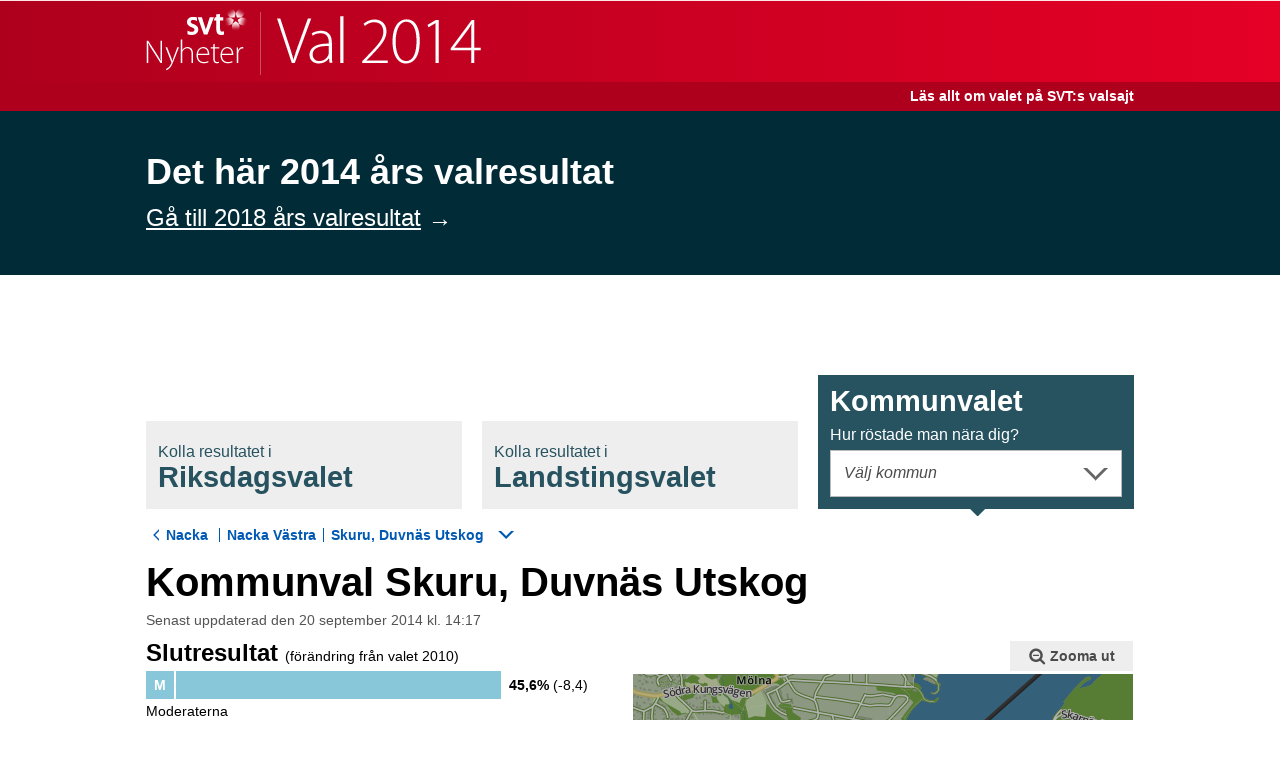

--- FILE ---
content_type: text/html
request_url: https://valresultat.svt.se/riksdag_2014/301820114.html
body_size: 12012
content:
<!DOCTYPE html>
<html class="no-js" lang="sv">
<head>
    <meta charset="utf-8"/>
    <title>Valresultat - Skuru, Duvnäs Utskog - svt.se</title>
    <meta name="viewport" content="width=device-width, initial-scale=1"/>
    <meta name="robots" content="index, follow, noarchive"/>
    <meta http-equiv="Content-Type" content="text/html;charset=utf-8"/>
    <meta name="description"
          content="På denna sida kan du följa valresultatrapporteringen för Skuru, Duvnäs Utskog löpande."/>
    <meta name="keywords"
          content="Skuru, Duvnäs Utskog, valresultat, val, valet, resultat, valmyndigheten, resultat, valet, val, valet 2014, val 2014, parti, politik, demokrati, svt, sveriges television, tv"/>
    <meta property="og:title" content="Valresultat för Kommunvalet - Skuru, Duvnäs Utskog"/>
    <meta property="og:url" content="http://valresultat.svt.se/301820114.html"/>
    <meta property="og:description"
          content="På denna sida kan du följa valresultatrapporteringen för Skuru, Duvnäs Utskog löpande."/>
    <meta property="og:image" content="http://valresultat.svt.se/statiskt/img/Facebook_resultat.png"/>
    <meta property="og:site" content="svt.se"/>
    <meta property="og:type" content="website"/>
    <meta name="twitter:title" content="Valresultat för Kommunvalet - Skuru, Duvnäs Utskog"/>
    <meta name="twitter:image" content="http://valresultat.svt.se/statiskt/img/Twitter_resultat.png"/>
    <meta name="twitter:description"
          content="På denna sida kan du följa valresultatrapporteringen för Skuru, Duvnäs Utskog löpande."/>
    <meta name="twitter:card" content="summary"/>
    <meta name="twitter:site" content="@svtnyheter"/>
    <link rel="apple-touch-icon" href="statiskt/img/apple-touch-icon-57x57-nyheter.png" sizes="72x72"/>
    <link rel="apple-touch-icon" href="statiskt/img/apple-touch-icon-nyheter.png" sizes="114x114"/>
    <link rel="shortcut icon" href="statiskt/img/favicon-nyheter.ico"/>
    <link rel="stylesheet" href="statiskt/css/style_4b86bbf151c3.css" type="text/css"/>
    <!--[if lte IE 8]>
    <link rel="stylesheet" href="statiskt/css/style-old-ie_4b86bbf151c3.css" type="text/css"/>
    <![endif]-->
    <script src="statiskt/js/libs/modernizr.custom.48141_4b86bbf151c3.js"></script>
<style>.val2018-banner--wrapper { padding: 4em 0;background: #002b37; color: white; font-weight:400; margin-bottom: 100px; } .val2018-banner-content {width: 100% !important; font-size: 36px; padding: 1em 0;} .val2018-banner-content p {margin: 0;font-weight: bold;} .val2018-banner--link { font-size: 24px; color: white; } .val2018-banner--arrow:after { content:"\2192"; position: relative; margin-left: 7px; top: 3px; font-size: 24px; text-decoration: none; } </style></head>
<body>
<esi:include src="http://media.svt.se/svt-global-resources/cookie-law/cookie-information.html" onerror="continue" />
<div class="val_result-main-container">
    <div class="val_result-main-container__content">
<div class="val_result-header">
    <div class="val_result-header__heading-outer-container">
        <div class="val_result-header__heading-inner-container">
            <h1 class="val-result-header__heading">
                <a href="index.html" class="val_result-header__link">SVT Nyheter | Val 2014</a>
            </h1>
        </div>
    </div>
    <div class="val_result-header__subheading-container">
        <div class="val_result-header__subheading">
            <a class="val_result-header__subheading-link" href="http://www.svt.se/nyheter/val2014/" >Läs allt om valet på SVT:s valsajt</a>
        </div>
    </div>
</div>    <div class="val2018-banner--wrapper"><div class="svtContainerBase"><span class="val2018-banner-content"><p>Det här 2014 års valresultat</p><a href="https://valresultat.svt.se/2018/" class="val2018-banner--link">Gå till 2018 års valresultat</a><span class="val2018-banner--arrow"></span></span></div></div><div class="svtContainerBase svtContainerBase--nss-style" id="svtAccesskey-s">
<section class="val_result-navigate-election">
    <ul class="val_result-navigate-election__tabs">
        <li class="val_result-navigate-election__tab">
            <a href="101820114.html" class="val_result-navigate-election__tab-link">
                <span class="val_result-navigate-election__sub-heading">Kolla resultatet i</span>
                Riksdagsval<span class="val_result-navigate-election__tab-heading-ending">et</span>
                <span class="val_result-navigate-election__sub-heading val_result-navigate-election__sub-heading--show-when-active">Hur röstade man nära dig?</span>
            </a>
        </li><li class="val_result-navigate-election__tab ">
            <a href="201820114.html" class="val_result-navigate-election__tab-link">
                <span class="val_result-navigate-election__sub-heading">Kolla resultatet i</span>
                Landstingsval<span class="val_result-navigate-election__tab-heading-ending">et</span>
                <span class="val_result-navigate-election__sub-heading val_result-navigate-election__sub-heading--show-when-active">Hur röstade man nära dig?</span>
            </a>
        </li><li class="val_result-navigate-election__tab  val_is-active">
            <a href="30000.html" class="val_result-navigate-election__tab-link">
                <span class="val_result-navigate-election__sub-heading">Kolla resultatet i</span>
                Kommunval<span class="val_result-navigate-election__tab-heading-ending">et</span>
                <span class="val_result-navigate-election__sub-heading val_result-navigate-election__sub-heading--show-when-active">Hur röstade man nära dig?</span>
            </a>
        </li>
    </ul>
    <ul class="val_result-navigate-election__tab-contents">
        <li class="val_result-navigate-election__tab-content-item">
            <span class="val_result-navigate-election__choose-district-label">Hur röstade man nära dig?</span>
        
<div class="val_result-navigate-election__choose-district-wrapper">
    <a href="#"
       class="val_result-navigate-election__choose-district-link val_js-layer-trigger "
       data-val_layer="val_js-kommun_riksdag-layer"
       data-val_layer-focus-element="val_js-kommun_riksdag-search"
       data-val_layer-scrolling-element="val_js-kommun_riksdag-elements">
         Välj kommun
    </a>

    <div class="val_result-navigate-election__districts-wrapper val_js-kommun_riksdag-layer val_is-hidden">
        <label for="district" class="val_text-filter-search-box__search-label">Sök kommun</label>
        <input type="text"
               name="district"
               class="val_text-filter-search-box__search  val_js-text-filter val_js-kommun_riksdag-search"
               data-val_filter-list-wrapper="val_js-kommun_riksdag-elements"
               data-val_filter-list-items="val_js-kommun_riksdag-item"
               data-val_filter-list-item-text="val_js-kommun_riksdag-text"
               data-val_filter-list-no-match="val_js-kommun_riksdag-no-match"
               data-val_filter-get-list-items-wrapper="val_js-kommun_riksdag-list"
               placeholder="Sök kommun"
               autocorrect="off"
               autocomplete="off" />
        <span class="val_text-filter-search-box__icon-magnifier"></span>
        <ul class="val_text-filter-list__items val_js-kommun_riksdag-elements" id="navigationMunicipality">
            <li class="val_text-filter-list__item val_is-hidden val_js-kommun_riksdag-no-match">
                <span class="val_text-filter-list__link val_text-filter-list__link--no-match">Ingen träff</span>
            </li>
        </ul>
    </div>
</div> 
        </li><li class="val_result-navigate-election__tab-content-item">
            
<div class="val_result-navigate-election__choose-district-wrapper">
    <a href="#"
       class="val_result-navigate-election__choose-district-link val_js-layer-trigger "
       data-val_layer="val_js-landsting-layer"
       data-val_layer-focus-element="val_js-landsting-search"
       data-val_layer-scrolling-element="val_js-landsting-elements">
         Välj landsting
    </a>

    <div class="val_result-navigate-election__districts-wrapper val_js-landsting-layer val_is-hidden">
        <label for="district" class="val_text-filter-search-box__search-label">Sök landsting</label>
        <input type="text"
               name="district"
               class="val_text-filter-search-box__search  val_js-text-filter val_js-landsting-search"
               data-val_filter-list-wrapper="val_js-landsting-elements"
               data-val_filter-list-items="val_js-landsting-item"
               data-val_filter-list-item-text="val_js-landsting-text"
               data-val_filter-list-no-match="val_js-landsting-no-match"
               data-val_filter-get-list-items-wrapper="val_js-landsting-list"
               placeholder="Sök landsting"
               autocorrect="off"
               autocomplete="off" />
        <span class="val_text-filter-search-box__icon-magnifier"></span>
        <ul class="val_text-filter-list__items val_js-landsting-elements" id="navigationMunicipality">
            <li class="val_text-filter-list__item val_is-hidden val_js-landsting-no-match">
                <span class="val_text-filter-list__link val_text-filter-list__link--no-match">Ingen träff</span>
            </li>
        </ul>
    </div>
</div> 
    </li><li class="val_result-navigate-election__tab-content-item val_is-active">
        
<div class="val_result-navigate-election__choose-district-wrapper">
    <a href="#"
       class="val_result-navigate-election__choose-district-link val_js-layer-trigger "
       data-val_layer="val_js-kommun-layer"
       data-val_layer-focus-element="val_js-kommun-search"
       data-val_layer-scrolling-element="val_js-kommun-elements">
         Välj kommun
    </a>

    <div class="val_result-navigate-election__districts-wrapper val_js-kommun-layer val_is-hidden">
        <label for="district" class="val_text-filter-search-box__search-label">Sök kommun</label>
        <input type="text"
               name="district"
               class="val_text-filter-search-box__search  val_js-text-filter val_js-kommun-search"
               data-val_filter-list-wrapper="val_js-kommun-elements"
               data-val_filter-list-items="val_js-kommun-item"
               data-val_filter-list-item-text="val_js-kommun-text"
               data-val_filter-list-no-match="val_js-kommun-no-match"
               data-val_filter-get-list-items-wrapper="val_js-kommun-list"
               placeholder="Sök kommun"
               autocorrect="off"
               autocomplete="off" />
        <span class="val_text-filter-search-box__icon-magnifier"></span>
        <ul class="val_text-filter-list__items val_js-kommun-elements" id="navigationMunicipality">
            <li class="val_text-filter-list__item val_is-hidden val_js-kommun-no-match">
                <span class="val_text-filter-list__link val_text-filter-list__link--no-match">Ingen träff</span>
            </li>
        </ul>
    </div>
</div> 
    </li>
    </ul>
</section>        <section class="val_result-section">
<ul class="val_result-breadcrumbs">
        <li class="val_result-breadcrumbs__item">
            <a class="val_result-breadcrumbs__link" href="30182.html">Nacka</a>
        </li>        <li class="val_result-breadcrumbs__item">
            <a class="val_result-breadcrumbs__link" href="3018201.html">Nacka Västra</a>
        </li><li class="val_result-breadcrumbs__drop-down-item ">

<div class="val_result-breadcrumbs__choose-district-wrapper">
    <a href="#"
       class="val_result-breadcrumbs__choose-district-link val_js-layer-trigger val_is-selected"
       data-val_layer="val_js-breadcrumb_valdistrikt-layer"
       data-val_layer-focus-element="val_js-breadcrumb_valdistrikt-search"
       data-val_layer-scrolling-element="val_js-breadcrumb_valdistrikt-elements">
        Skuru, Duvnäs Utskog
            </a>

    <div class="val_result-breadcrumbs__districts-wrapper val_js-breadcrumb_valdistrikt-layer val_is-hidden">
        <label for="district" class="val_text-filter-search-box__search-label">Sök valdistrikt</label>
        <input type="text"
               name="district"
               class="val_text-filter-search-box__search  val_text-filter-search-box__search--tight val_js-text-filter val_js-breadcrumb_valdistrikt-search"
               data-val_filter-list-wrapper="val_js-breadcrumb_valdistrikt-elements"
               data-val_filter-list-items="val_js-breadcrumb_valdistrikt-item"
               data-val_filter-list-item-text="val_js-breadcrumb_valdistrikt-text"
               data-val_filter-list-no-match="val_js-breadcrumb_valdistrikt-no-match"
               data-val_filter-get-list-items-wrapper="val_js-breadcrumb_valdistrikt-list"
               placeholder="Sök valdistrikt"
               autocorrect="off"
               autocomplete="off" />
        <span class="val_text-filter-search-box__icon-magnifier val_text-filter-search-box__icon-magnifier--tight"></span>
        <ul class="val_text-filter-list__items val_js-breadcrumb_valdistrikt-elements" id="navigationMunicipality">
            <li class="val_text-filter-list__item val_is-hidden val_js-breadcrumb_valdistrikt-no-match">
                <span class="val_text-filter-list__link val_text-filter-list__link--no-match">Ingen träff</span>
            </li>
        </ul>
    </div>
</div>    </li></ul>            <h1 class="val_result-section__title">Kommunval Skuru, Duvnäs Utskog</h1>
                <div class="val_result-title__updated">Senast uppdaterad den 20 september 2014
                    kl. 14:17</div>

<div class="val_result-bars val_result-bars--narrow">
    <h3 class="val_result-bars__header">Slutresultat <span
            class="val_result-bars__header-span">(förändring från valet 2010)</span></h3>
    <ul class="val_result-bars__bars">
        <li>
            <div class="val_result-bars__bar-wrapper">
                <div class="val_result-bars__bar val_result-bars__bar--party-m"
                     style="width:100.00%;"
                     title="m 45,6%">
                                        <span class="val_result-bars__short-name val_result-bars__short-name--length-1">
                                        M
                                        </span>
						<span class="val_result-bars__score">
                        <span class="val_result-bars__percent-score">45,6%</span> (-8,4)</span>
                </div>
            </div>
            <div class="val_result-bars__name ">
                    Moderaterna
            </div>
        </li>
        <li>
            <div class="val_result-bars__bar-wrapper">
                <div class="val_result-bars__bar val_result-bars__bar--party-s"
                     style="width:29.16%;"
                     title="s 13,3%">
                                        <span class="val_result-bars__short-name val_result-bars__short-name--length-1">
                                        S
                                        </span>
						<span class="val_result-bars__score">
                        <span class="val_result-bars__percent-score">13,3%</span> (+2,8)</span>
                </div>
            </div>
            <div class="val_result-bars__name ">
                    Socialdemokraterna
            </div>
        </li>
        <li>
            <div class="val_result-bars__bar-wrapper">
                <div class="val_result-bars__bar val_result-bars__bar--party-fp"
                     style="width:26.75%;"
                     title="fp 12,2%">
                                        <span class="val_result-bars__short-name val_result-bars__short-name--length-2">
                                        FP
                                        </span>
						<span class="val_result-bars__score">
                        <span class="val_result-bars__percent-score">12,2%</span> (-4,2)</span>
                </div>
            </div>
            <div class="val_result-bars__name ">
                    Folkpartiet
            </div>
        </li>
        <li>
            <div class="val_result-bars__bar-wrapper">
                <div class="val_result-bars__bar val_result-bars__bar--party-mp"
                     style="width:21.05%;"
                     title="mp 9,6%">
                                        <span class="val_result-bars__short-name val_result-bars__short-name--length-2">
                                        MP
                                        </span>
						<span class="val_result-bars__score">
                        <span class="val_result-bars__percent-score">9,6%</span> (+3,7)</span>
                </div>
            </div>
            <div class="val_result-bars__name ">
                    Miljöpartiet
            </div>
        </li>
        <li>
            <div class="val_result-bars__bar-wrapper">
                <div class="val_result-bars__bar val_result-bars__bar--party-c"
                     style="width:14.03%;"
                     title="c 6,4%">
                                        <span class="val_result-bars__short-name val_result-bars__short-name--length-1">
                                        C
                                        </span>
						<span class="val_result-bars__score">
                        <span class="val_result-bars__percent-score">6,4%</span> (+1,3)</span>
                </div>
            </div>
            <div class="val_result-bars__name ">
                    Centerpartiet
            </div>
        </li>
        <li>
            <div class="val_result-bars__bar-wrapper">
                <div class="val_result-bars__bar val_result-bars__bar--party-other1"
                     style="width:8.77%;"
                     title="other1 4,0%">
                                        <span class="val_result-bars__short-name val_result-bars__short-name--length-2">
                                        NL
                                        </span>
						<span class="val_result-bars__score">
                        <span class="val_result-bars__percent-score">4,0%</span> (+2,2)</span>
                </div>
            </div>
            <div class="val_result-bars__name ">
                    Nackalistan
            </div>
        </li>
        <li>
            <div class="val_result-bars__bar-wrapper">
                <div class="val_result-bars__bar val_result-bars__bar--party-kd"
                     style="width:8.11%;"
                     title="kd 3,7%">
                                        <span class="val_result-bars__short-name val_result-bars__short-name--length-2">
                                        KD
                                        </span>
						<span class="val_result-bars__score">
                        <span class="val_result-bars__percent-score">3,7%</span> (+0,6)</span>
                </div>
            </div>
            <div class="val_result-bars__name ">
                    Kristdemokraterna
            </div>
        </li>
        <li>
            <div class="val_result-bars__bar-wrapper">
                <div class="val_result-bars__bar val_result-bars__bar--party-sd"
                     style="width:5.04%;"
                     title="sd 2,3%">
                                        <span class="val_result-bars__short-name val_result-bars__short-name--length-2">
                                        SD
                                        </span>
						<span class="val_result-bars__score">
                        <span class="val_result-bars__percent-score">2,3%</span> (+1,4)</span>
                </div>
            </div>
            <div class="val_result-bars__name ">
                    Sverigedemokraterna
            </div>
        </li>
        <li>
            <div class="val_result-bars__bar-wrapper">
                <div class="val_result-bars__bar val_result-bars__bar--party-v"
                     style="width:5.04%;"
                     title="v 2,3%">
                                        <span class="val_result-bars__short-name val_result-bars__short-name--length-1">
                                        V
                                        </span>
						<span class="val_result-bars__score">
                        <span class="val_result-bars__percent-score">2,3%</span> (+0,2)</span>
                </div>
            </div>
            <div class="val_result-bars__name ">
                    Vänsterpartiet
            </div>
        </li>
        <li>
            <div class="val_result-bars__bar-wrapper">
                <div class="val_result-bars__bar val_result-bars__bar--party-fi"
                     style="width:1.09%;"
                     title="fi 0,5%">
                                        <span class="val_result-bars__short-name val_result-bars__short-name--length-2">
                                        FI
                                        </span>
						<span class="val_result-bars__score">
                        <span class="val_result-bars__percent-score">0,5%</span> (+0,4)</span>
                </div>
            </div>
            <div class="val_result-bars__name ">
                    Feministiskt initiativ
            </div>
        </li>
        <li>
            <div class="val_result-bars__bar-wrapper">
                <div class="val_result-bars__bar val_result-bars__bar--party-other"
                     style="width:0.21%;"
                     title="other 0,1%">
                                        <span class="val_result-bars__short-name val_result-bars__short-name--length-3">
                                        ÖVR
                                        </span>
						<span class="val_result-bars__score">
                        <span class="val_result-bars__percent-score">0,1%</span> (&#177;0,0)</span>
                </div>
            </div>
            <div class="val_result-bars__name ">
                    Övriga partier
            </div>
        </li>
    </ul>
</div>
<div id="karta"
        class="val_result-map">
    <div class="val_result-map__map-stuff">
            <div class="val_result-map__zoom-out-wrapper">
                <a class="val_result-map__zoom-out" href="3018201.html#karta"><span class="val_result-map__zoom-out-icon"></span>Zooma ut</a>
            </div>
        <div class="val_js-svg-map val_result-map__map-container"
             data-val_svg-map-data-base-path="statiskt/karta/"
             data-val_svg-map-election-type="3"
             data-val_svg-map-id="01820114">
            <div class="val_map-tooltip val_js-map-tooltip val_is-hidden">
                <div class="val_map-tooltip__main val_js-map-tooltip__main"></div>
                <div class="val_map-tooltip__kommun-name val_js-map-tooltip__kommun-name"></div>
            </div>
        </div>
        <span class="val_result-map__caption">Kartor från <a class="val_result-map__caption-link" href="http://www.openstreetmap.org/copyright" target="_blank">&copy; OpenStreetMap</a> och <a class="val_result-map__caption-link" href="http://www.val.se" target="_blank">Valmyndigheten</a></span>
    </div>

    <section class="val_result-basic-data">
        <h3 class="val_result-basic-data__heading">
            Skuru, Duvnäs Utskog
        </h3>
            <span class="val_result-basic-data__bottom-values">
                <span class="val_result-basic-data__item">Valdeltagande: <span class="val_result-basic-data__value">88,7%</span></span>
                <span class="val_result-basic-data__item">Antal röster: <span class="val_result-basic-data__value">1 462</span></span>
                <span class="val_result-basic-data__item">Antal ogiltiga röster: <span class="val_result-basic-data__value">2</span></span>
            </span>
    </section>
</div>            <div class="val_result-other-election-teaser__wrapper">
<span class="val_result-other-election-teaser">
    <span class="val_result-other-election-teaser__icon">!
    </span><span class="val_result-other-election-teaser__text">
        Se även hur det gick i <a href="30182.html"
                       class="val_result-other-election-teaser__link">kommunvalet i Nacka</a>
    </span>
</span><span class="val_result-other-election-teaser">
    <span class="val_result-other-election-teaser__icon">!
    </span><span class="val_result-other-election-teaser__text">
        Se även hur det gick i <a href="20100.html"
                       class="val_result-other-election-teaser__link">landstingsvalet i Stockholms län</a>
    </span>
</span>            </div>
<section class="val_share">
    <h1 class="val_share__heading">Dela resultatet</h1>
    <a href="https://www.facebook.com/sharer/sharer.php?u=http%3A%2F%2Fvalresultat.svt.se%2F301820114.html"
       target="share-popup-facebook"
       data-popup-width="550"
       data-popup-height="520"
       class="val_share__btn val_share__btn--first svtJsPopup">
        <span class="val_share__icon val_share__icon--facebook"></span>Facebook
    </a>
    <a href="https://twitter.com/intent/tweet?via=svtnyheter&lang=sv&related=svtnyheter&text=Valresultat%20f%C3%B6r%20Kommunvalet%20-%20Skuru%2C%20Duvn%C3%A4s%20Utskog&url=http%3A%2F%2Fvalresultat.svt.se%2F301820114.html"
       target="share-popup-twitter"
       data-popup-width="550"
       data-popup-height="520"
       class="val_share__btn svtJsPopup" >
        <span class="val_share__icon val_share__icon--twitter"></span>Twitter
    </a>
    <a href="mailto:?subject=Valresultat%20f%C3%B6r%20Kommunvalet%20-%20Skuru%2C%20Duvn%C3%A4s%20Utskog&body=http%3A%2F%2Fvalresultat.svt.se%2F301820114.html%20%0A%20P%C3%A5%20denna%20sida%20kan%20du%20f%C3%B6lja%20valresultatrapporteringen%20f%C3%B6r%20Skuru%2C%20Duvn%C3%A4s%20Utskog%20l%C3%B6pande." class="val_share__btn">
        E-post
    </a>
</section>
<section>
<div class="val_result-link-list">
    <h3 class="val_result-link-list__heading">Närliggande valdistrikt</h3>
    <ul>
            <li class="val_result-link-list__item">
                <a class="val_result-link-list__link" href="301820312.html">Hasseludden, Kummelnäs</a>
            </li>
            <li class="val_result-link-list__item">
                <a class="val_result-link-list__link" href="301860120.html">Stockby - Mölna V - Fjäderholmarna</a>
            </li>
            <li class="val_result-link-list__item">
                <a class="val_result-link-list__link" href="301820115.html">Ektorp</a>
            </li>
            <li class="val_result-link-list__item">
                <a class="val_result-link-list__link" href="301820301.html">Lilla Björknäs, Björknäs N</a>
            </li>
            <li class="val_result-link-list__item">
                <a class="val_result-link-list__link" href="301820110.html">Nacka Strand, Jarlaberg S</a>
            </li>
            <li class="val_result-link-list__item">
                <a class="val_result-link-list__link" href="301860121.html">Mölna Ö - Brevik V</a>
            </li>
            <li class="val_result-link-list__item">
                <a class="val_result-link-list__link" href="301820302.html">Björknäs S</a>
            </li>
    </ul>
</div>
<div class="val_result-link-list val_result-link-list--hide-js">
    <h3 class="val_result-link-list__heading">Alla valdistrikt i Nacka Västra</h3>
    <ul class="val_js-breadcrumb_valdistrikt-list val_text-filter-list__items--no-style">
            <li class="val_text-filter-list__item val_js-breadcrumb_valdistrikt-item">
                <a class="val_text-filter-list__link val_text-filter-list__link--airy val_js-go-to-href-on-click" href="301820103.html">
                    <span class="val_text-filter-list__link-heading val_js-breadcrumb_valdistrikt-text">Alphyddan, Finntorp V</span>
                </a>
            </li>
            <li class="val_text-filter-list__item val_js-breadcrumb_valdistrikt-item">
                <a class="val_text-filter-list__link val_text-filter-list__link--airy val_js-go-to-href-on-click" href="301820101.html">
                    <span class="val_text-filter-list__link-heading val_js-breadcrumb_valdistrikt-text">Danviken, Saltsjöqvarn</span>
                </a>
            </li>
            <li class="val_text-filter-list__item val_js-breadcrumb_valdistrikt-item">
                <a class="val_text-filter-list__link val_text-filter-list__link--airy val_js-go-to-href-on-click" href="301820115.html">
                    <span class="val_text-filter-list__link-heading val_js-breadcrumb_valdistrikt-text">Ektorp</span>
                </a>
            </li>
            <li class="val_text-filter-list__item val_js-breadcrumb_valdistrikt-item">
                <a class="val_text-filter-list__link val_text-filter-list__link--airy val_js-go-to-href-on-click" href="301820113.html">
                    <span class="val_text-filter-list__link-heading val_js-breadcrumb_valdistrikt-text">Ekängen, Saltängen V</span>
                </a>
            </li>
            <li class="val_text-filter-list__item val_js-breadcrumb_valdistrikt-item">
                <a class="val_text-filter-list__link val_text-filter-list__link--airy val_js-go-to-href-on-click" href="301820104.html">
                    <span class="val_text-filter-list__link-heading val_js-breadcrumb_valdistrikt-text">Finnboda, Kvarnholmen</span>
                </a>
            </li>
            <li class="val_text-filter-list__item val_js-breadcrumb_valdistrikt-item">
                <a class="val_text-filter-list__link val_text-filter-list__link--airy val_js-go-to-href-on-click" href="301820105.html">
                    <span class="val_text-filter-list__link-heading val_js-breadcrumb_valdistrikt-text">Finntorp Ö</span>
                </a>
            </li>
            <li class="val_text-filter-list__item val_js-breadcrumb_valdistrikt-item">
                <a class="val_text-filter-list__link val_text-filter-list__link--airy val_js-go-to-href-on-click" href="301820124.html">
                    <span class="val_text-filter-list__link-heading val_js-breadcrumb_valdistrikt-text">Hedvigslund, Stensö S</span>
                </a>
            </li>
            <li class="val_text-filter-list__item val_js-breadcrumb_valdistrikt-item">
                <a class="val_text-filter-list__link val_text-filter-list__link--airy val_js-go-to-href-on-click" href="301820102.html">
                    <span class="val_text-filter-list__link-heading val_js-breadcrumb_valdistrikt-text">Henriksdal</span>
                </a>
            </li>
            <li class="val_text-filter-list__item val_js-breadcrumb_valdistrikt-item">
                <a class="val_text-filter-list__link val_text-filter-list__link--airy val_js-go-to-href-on-click" href="301820111.html">
                    <span class="val_text-filter-list__link-heading val_js-breadcrumb_valdistrikt-text">Jarlaberg N</span>
                </a>
            </li>
            <li class="val_text-filter-list__item val_js-breadcrumb_valdistrikt-item">
                <a class="val_text-filter-list__link val_text-filter-list__link--airy val_js-go-to-href-on-click" href="301820108.html">
                    <span class="val_text-filter-list__link-heading val_js-breadcrumb_valdistrikt-text">Järla</span>
                </a>
            </li>
            <li class="val_text-filter-list__item val_js-breadcrumb_valdistrikt-item">
                <a class="val_text-filter-list__link val_text-filter-list__link--airy val_js-go-to-href-on-click" href="301820121.html">
                    <span class="val_text-filter-list__link-heading val_js-breadcrumb_valdistrikt-text">Kolarängen</span>
                </a>
            </li>
            <li class="val_text-filter-list__item val_js-breadcrumb_valdistrikt-item">
                <a class="val_text-filter-list__link val_text-filter-list__link--airy val_js-go-to-href-on-click" href="301820118.html">
                    <span class="val_text-filter-list__link-heading val_js-breadcrumb_valdistrikt-text">Lillängen, Storängen</span>
                </a>
            </li>
            <li class="val_text-filter-list__item val_js-breadcrumb_valdistrikt-item">
                <a class="val_text-filter-list__link val_text-filter-list__link--airy val_js-go-to-href-on-click" href="301820109.html">
                    <span class="val_text-filter-list__link-heading val_js-breadcrumb_valdistrikt-text">Nacka Centrum</span>
                </a>
            </li>
            <li class="val_text-filter-list__item val_js-breadcrumb_valdistrikt-item">
                <a class="val_text-filter-list__link val_text-filter-list__link--airy val_js-go-to-href-on-click" href="301820110.html">
                    <span class="val_text-filter-list__link-heading val_js-breadcrumb_valdistrikt-text">Nacka Strand, Jarlaberg S</span>
                </a>
            </li>
            <li class="val_text-filter-list__item val_js-breadcrumb_valdistrikt-item">
                <a class="val_text-filter-list__link val_text-filter-list__link--airy val_js-go-to-href-on-click" href="301820107.html">
                    <span class="val_text-filter-list__link-heading val_js-breadcrumb_valdistrikt-text">Nysätra, Hästhagen, Ekudden</span>
                </a>
            </li>
            <li class="val_text-filter-list__item val_js-breadcrumb_valdistrikt-item">
                <a class="val_text-filter-list__link val_text-filter-list__link--airy val_js-go-to-href-on-click" href="301820117.html">
                    <span class="val_text-filter-list__link-heading val_js-breadcrumb_valdistrikt-text">Saltsjö-Duvnäs, Saltängen Ö</span>
                </a>
            </li>
            <li class="val_text-filter-list__item val_js-breadcrumb_valdistrikt-item">
                <a class="val_text-filter-list__link val_text-filter-list__link--airy val_js-go-to-href-on-click" href="301820106.html">
                    <span class="val_text-filter-list__link-heading val_js-breadcrumb_valdistrikt-text">Sickla V</span>
                </a>
            </li>
            <li class="val_text-filter-list__item val_js-breadcrumb_valdistrikt-item">
                <a class="val_text-filter-list__link val_text-filter-list__link--airy val_js-go-to-href-on-click" href="301820116.html">
                    <span class="val_text-filter-list__link-heading val_js-breadcrumb_valdistrikt-text">Sickla Ö</span>
                </a>
            </li>
            <li class="val_text-filter-list__item val_js-breadcrumb_valdistrikt-item">
                <a class="val_text-filter-list__link val_text-filter-list__link--airy val_js-go-to-href-on-click" href="301820125.html">
                    <span class="val_text-filter-list__link-heading val_js-breadcrumb_valdistrikt-text">Sigfridsborg</span>
                </a>
            </li>
            <li class="val_text-filter-list__item val_js-breadcrumb_valdistrikt-item">
                <a class="val_text-filter-list__link val_text-filter-list__link--airy val_js-go-to-href-on-click" href="301820112.html">
                    <span class="val_text-filter-list__link-heading val_js-breadcrumb_valdistrikt-text">Skogalund</span>
                </a>
            </li>
            <li class="val_text-filter-list__item val_js-breadcrumb_valdistrikt-item">
                <a class="val_text-filter-list__link val_text-filter-list__link--airy val_js-go-to-href-on-click" href="301820114.html">
                    <span class="val_text-filter-list__link-heading val_js-breadcrumb_valdistrikt-text">Skuru, Duvnäs Utskog</span>
                </a>
            </li>
            <li class="val_text-filter-list__item val_js-breadcrumb_valdistrikt-item">
                <a class="val_text-filter-list__link val_text-filter-list__link--airy val_js-go-to-href-on-click" href="301820123.html">
                    <span class="val_text-filter-list__link-heading val_js-breadcrumb_valdistrikt-text">Stensö N</span>
                </a>
            </li>
            <li class="val_text-filter-list__item val_js-breadcrumb_valdistrikt-item">
                <a class="val_text-filter-list__link val_text-filter-list__link--airy val_js-go-to-href-on-click" href="301820122.html">
                    <span class="val_text-filter-list__link-heading val_js-breadcrumb_valdistrikt-text">Älta Gård</span>
                </a>
            </li>
    </ul>
</div>
</section>
<section>
    <div class="val_result-link-list val_result-link-list--hide-js">
        <h3 class="val_result-link-list__heading">Resultat i riksdagsvalet per kommun</h3>
        <ul class="val_js-kommun_riksdag-list val_text-filter-list__items--no-style">
            <li class="val_text-filter-list__item val_js-kommun_riksdag-item">
                <a class="val_text-filter-list__link val_text-filter-list__link--airy val_text-filter-list__link--first val_js-go-to-href-on-click" href="10000.html">
                    <span class="val_text-filter-list__link-heading val_js-kommun_riksdag-text">Hela Sverige</span>
                </a>
            </li>
            <li class="val_text-filter-list__item val_js-kommun_riksdag-item">
                <a class="val_text-filter-list__link val_text-filter-list__link--airy val_js-go-to-href-on-click" href="11440.html">
                    <span class="val_js-kommun_riksdag-text val_text-filter-list__link-heading">Ale</span>
                </a>
            </li>
            <li class="val_text-filter-list__item val_js-kommun_riksdag-item">
                <a class="val_text-filter-list__link val_text-filter-list__link--airy val_js-go-to-href-on-click" href="11489.html">
                    <span class="val_js-kommun_riksdag-text val_text-filter-list__link-heading">Alingsås</span>
                </a>
            </li>
            <li class="val_text-filter-list__item val_js-kommun_riksdag-item">
                <a class="val_text-filter-list__link val_text-filter-list__link--airy val_js-go-to-href-on-click" href="10764.html">
                    <span class="val_js-kommun_riksdag-text val_text-filter-list__link-heading">Alvesta</span>
                </a>
            </li>
            <li class="val_text-filter-list__item val_js-kommun_riksdag-item">
                <a class="val_text-filter-list__link val_text-filter-list__link--airy val_js-go-to-href-on-click" href="10604.html">
                    <span class="val_js-kommun_riksdag-text val_text-filter-list__link-heading">Aneby</span>
                </a>
            </li>
            <li class="val_text-filter-list__item val_js-kommun_riksdag-item">
                <a class="val_text-filter-list__link val_text-filter-list__link--airy val_js-go-to-href-on-click" href="11984.html">
                    <span class="val_js-kommun_riksdag-text val_text-filter-list__link-heading">Arboga</span>
                </a>
            </li>
            <li class="val_text-filter-list__item val_js-kommun_riksdag-item">
                <a class="val_text-filter-list__link val_text-filter-list__link--airy val_js-go-to-href-on-click" href="12506.html">
                    <span class="val_js-kommun_riksdag-text val_text-filter-list__link-heading">Arjeplog</span>
                </a>
            </li>
            <li class="val_text-filter-list__item val_js-kommun_riksdag-item">
                <a class="val_text-filter-list__link val_text-filter-list__link--airy val_js-go-to-href-on-click" href="12505.html">
                    <span class="val_js-kommun_riksdag-text val_text-filter-list__link-heading">Arvidsjaur</span>
                </a>
            </li>
            <li class="val_text-filter-list__item val_js-kommun_riksdag-item">
                <a class="val_text-filter-list__link val_text-filter-list__link--airy val_js-go-to-href-on-click" href="11784.html">
                    <span class="val_js-kommun_riksdag-text val_text-filter-list__link-heading">Arvika</span>
                </a>
            </li>
            <li class="val_text-filter-list__item val_js-kommun_riksdag-item">
                <a class="val_text-filter-list__link val_text-filter-list__link--airy val_js-go-to-href-on-click" href="11882.html">
                    <span class="val_js-kommun_riksdag-text val_text-filter-list__link-heading">Askersund</span>
                </a>
            </li>
            <li class="val_text-filter-list__item val_js-kommun_riksdag-item">
                <a class="val_text-filter-list__link val_text-filter-list__link--airy val_js-go-to-href-on-click" href="12084.html">
                    <span class="val_js-kommun_riksdag-text val_text-filter-list__link-heading">Avesta</span>
                </a>
            </li>
            <li class="val_text-filter-list__item val_js-kommun_riksdag-item">
                <a class="val_text-filter-list__link val_text-filter-list__link--airy val_js-go-to-href-on-click" href="11460.html">
                    <span class="val_js-kommun_riksdag-text val_text-filter-list__link-heading">Bengtsfors</span>
                </a>
            </li>
            <li class="val_text-filter-list__item val_js-kommun_riksdag-item">
                <a class="val_text-filter-list__link val_text-filter-list__link--airy val_js-go-to-href-on-click" href="12326.html">
                    <span class="val_js-kommun_riksdag-text val_text-filter-list__link-heading">Berg</span>
                </a>
            </li>
            <li class="val_text-filter-list__item val_js-kommun_riksdag-item">
                <a class="val_text-filter-list__link val_text-filter-list__link--airy val_js-go-to-href-on-click" href="12403.html">
                    <span class="val_js-kommun_riksdag-text val_text-filter-list__link-heading">Bjurholm</span>
                </a>
            </li>
            <li class="val_text-filter-list__item val_js-kommun_riksdag-item">
                <a class="val_text-filter-list__link val_text-filter-list__link--airy val_js-go-to-href-on-click" href="11260.html">
                    <span class="val_js-kommun_riksdag-text val_text-filter-list__link-heading">Bjuv</span>
                </a>
            </li>
            <li class="val_text-filter-list__item val_js-kommun_riksdag-item">
                <a class="val_text-filter-list__link val_text-filter-list__link--airy val_js-go-to-href-on-click" href="12582.html">
                    <span class="val_js-kommun_riksdag-text val_text-filter-list__link-heading">Boden</span>
                </a>
            </li>
            <li class="val_text-filter-list__item val_js-kommun_riksdag-item">
                <a class="val_text-filter-list__link val_text-filter-list__link--airy val_js-go-to-href-on-click" href="11443.html">
                    <span class="val_js-kommun_riksdag-text val_text-filter-list__link-heading">Bollebygd</span>
                </a>
            </li>
            <li class="val_text-filter-list__item val_js-kommun_riksdag-item">
                <a class="val_text-filter-list__link val_text-filter-list__link--airy val_js-go-to-href-on-click" href="12183.html">
                    <span class="val_js-kommun_riksdag-text val_text-filter-list__link-heading">Bollnäs</span>
                </a>
            </li>
            <li class="val_text-filter-list__item val_js-kommun_riksdag-item">
                <a class="val_text-filter-list__link val_text-filter-list__link--airy val_js-go-to-href-on-click" href="10885.html">
                    <span class="val_js-kommun_riksdag-text val_text-filter-list__link-heading">Borgholm</span>
                </a>
            </li>
            <li class="val_text-filter-list__item val_js-kommun_riksdag-item">
                <a class="val_text-filter-list__link val_text-filter-list__link--airy val_js-go-to-href-on-click" href="12081.html">
                    <span class="val_js-kommun_riksdag-text val_text-filter-list__link-heading">Borlänge</span>
                </a>
            </li>
            <li class="val_text-filter-list__item val_js-kommun_riksdag-item">
                <a class="val_text-filter-list__link val_text-filter-list__link--airy val_js-go-to-href-on-click" href="11490.html">
                    <span class="val_js-kommun_riksdag-text val_text-filter-list__link-heading">Borås</span>
                </a>
            </li>
            <li class="val_text-filter-list__item val_js-kommun_riksdag-item">
                <a class="val_text-filter-list__link val_text-filter-list__link--airy val_js-go-to-href-on-click" href="10127.html">
                    <span class="val_js-kommun_riksdag-text val_text-filter-list__link-heading">Botkyrka</span>
                </a>
            </li>
            <li class="val_text-filter-list__item val_js-kommun_riksdag-item">
                <a class="val_text-filter-list__link val_text-filter-list__link--airy val_js-go-to-href-on-click" href="10560.html">
                    <span class="val_js-kommun_riksdag-text val_text-filter-list__link-heading">Boxholm</span>
                </a>
            </li>
            <li class="val_text-filter-list__item val_js-kommun_riksdag-item">
                <a class="val_text-filter-list__link val_text-filter-list__link--airy val_js-go-to-href-on-click" href="11272.html">
                    <span class="val_js-kommun_riksdag-text val_text-filter-list__link-heading">Bromölla</span>
                </a>
            </li>
            <li class="val_text-filter-list__item val_js-kommun_riksdag-item">
                <a class="val_text-filter-list__link val_text-filter-list__link--airy val_js-go-to-href-on-click" href="12305.html">
                    <span class="val_js-kommun_riksdag-text val_text-filter-list__link-heading">Bräcke</span>
                </a>
            </li>
            <li class="val_text-filter-list__item val_js-kommun_riksdag-item">
                <a class="val_text-filter-list__link val_text-filter-list__link--airy val_js-go-to-href-on-click" href="11231.html">
                    <span class="val_js-kommun_riksdag-text val_text-filter-list__link-heading">Burlöv</span>
                </a>
            </li>
            <li class="val_text-filter-list__item val_js-kommun_riksdag-item">
                <a class="val_text-filter-list__link val_text-filter-list__link--airy val_js-go-to-href-on-click" href="11278.html">
                    <span class="val_js-kommun_riksdag-text val_text-filter-list__link-heading">Båstad</span>
                </a>
            </li>
            <li class="val_text-filter-list__item val_js-kommun_riksdag-item">
                <a class="val_text-filter-list__link val_text-filter-list__link--airy val_js-go-to-href-on-click" href="11438.html">
                    <span class="val_js-kommun_riksdag-text val_text-filter-list__link-heading">Dals-Ed</span>
                </a>
            </li>
            <li class="val_text-filter-list__item val_js-kommun_riksdag-item">
                <a class="val_text-filter-list__link val_text-filter-list__link--airy val_js-go-to-href-on-click" href="10162.html">
                    <span class="val_js-kommun_riksdag-text val_text-filter-list__link-heading">Danderyd</span>
                </a>
            </li>
            <li class="val_text-filter-list__item val_js-kommun_riksdag-item">
                <a class="val_text-filter-list__link val_text-filter-list__link--airy val_js-go-to-href-on-click" href="11862.html">
                    <span class="val_js-kommun_riksdag-text val_text-filter-list__link-heading">Degerfors</span>
                </a>
            </li>
            <li class="val_text-filter-list__item val_js-kommun_riksdag-item">
                <a class="val_text-filter-list__link val_text-filter-list__link--airy val_js-go-to-href-on-click" href="12425.html">
                    <span class="val_js-kommun_riksdag-text val_text-filter-list__link-heading">Dorotea</span>
                </a>
            </li>
            <li class="val_text-filter-list__item val_js-kommun_riksdag-item">
                <a class="val_text-filter-list__link val_text-filter-list__link--airy val_js-go-to-href-on-click" href="11730.html">
                    <span class="val_js-kommun_riksdag-text val_text-filter-list__link-heading">Eda</span>
                </a>
            </li>
            <li class="val_text-filter-list__item val_js-kommun_riksdag-item">
                <a class="val_text-filter-list__link val_text-filter-list__link--airy val_js-go-to-href-on-click" href="10125.html">
                    <span class="val_js-kommun_riksdag-text val_text-filter-list__link-heading">Ekerö</span>
                </a>
            </li>
            <li class="val_text-filter-list__item val_js-kommun_riksdag-item">
                <a class="val_text-filter-list__link val_text-filter-list__link--airy val_js-go-to-href-on-click" href="10686.html">
                    <span class="val_js-kommun_riksdag-text val_text-filter-list__link-heading">Eksjö</span>
                </a>
            </li>
            <li class="val_text-filter-list__item val_js-kommun_riksdag-item">
                <a class="val_text-filter-list__link val_text-filter-list__link--airy val_js-go-to-href-on-click" href="10862.html">
                    <span class="val_js-kommun_riksdag-text val_text-filter-list__link-heading">Emmaboda</span>
                </a>
            </li>
            <li class="val_text-filter-list__item val_js-kommun_riksdag-item">
                <a class="val_text-filter-list__link val_text-filter-list__link--airy val_js-go-to-href-on-click" href="10381.html">
                    <span class="val_js-kommun_riksdag-text val_text-filter-list__link-heading">Enköping</span>
                </a>
            </li>
            <li class="val_text-filter-list__item val_js-kommun_riksdag-item">
                <a class="val_text-filter-list__link val_text-filter-list__link--airy val_js-go-to-href-on-click" href="10484.html">
                    <span class="val_js-kommun_riksdag-text val_text-filter-list__link-heading">Eskilstuna</span>
                </a>
            </li>
            <li class="val_text-filter-list__item val_js-kommun_riksdag-item">
                <a class="val_text-filter-list__link val_text-filter-list__link--airy val_js-go-to-href-on-click" href="11285.html">
                    <span class="val_js-kommun_riksdag-text val_text-filter-list__link-heading">Eslöv</span>
                </a>
            </li>
            <li class="val_text-filter-list__item val_js-kommun_riksdag-item">
                <a class="val_text-filter-list__link val_text-filter-list__link--airy val_js-go-to-href-on-click" href="11445.html">
                    <span class="val_js-kommun_riksdag-text val_text-filter-list__link-heading">Essunga</span>
                </a>
            </li>
            <li class="val_text-filter-list__item val_js-kommun_riksdag-item">
                <a class="val_text-filter-list__link val_text-filter-list__link--airy val_js-go-to-href-on-click" href="11982.html">
                    <span class="val_js-kommun_riksdag-text val_text-filter-list__link-heading">Fagersta</span>
                </a>
            </li>
            <li class="val_text-filter-list__item val_js-kommun_riksdag-item">
                <a class="val_text-filter-list__link val_text-filter-list__link--airy val_js-go-to-href-on-click" href="11382.html">
                    <span class="val_js-kommun_riksdag-text val_text-filter-list__link-heading">Falkenberg</span>
                </a>
            </li>
            <li class="val_text-filter-list__item val_js-kommun_riksdag-item">
                <a class="val_text-filter-list__link val_text-filter-list__link--airy val_js-go-to-href-on-click" href="11499.html">
                    <span class="val_js-kommun_riksdag-text val_text-filter-list__link-heading">Falköping</span>
                </a>
            </li>
            <li class="val_text-filter-list__item val_js-kommun_riksdag-item">
                <a class="val_text-filter-list__link val_text-filter-list__link--airy val_js-go-to-href-on-click" href="12080.html">
                    <span class="val_js-kommun_riksdag-text val_text-filter-list__link-heading">Falun</span>
                </a>
            </li>
            <li class="val_text-filter-list__item val_js-kommun_riksdag-item">
                <a class="val_text-filter-list__link val_text-filter-list__link--airy val_js-go-to-href-on-click" href="11782.html">
                    <span class="val_js-kommun_riksdag-text val_text-filter-list__link-heading">Filipstad</span>
                </a>
            </li>
            <li class="val_text-filter-list__item val_js-kommun_riksdag-item">
                <a class="val_text-filter-list__link val_text-filter-list__link--airy val_js-go-to-href-on-click" href="10562.html">
                    <span class="val_js-kommun_riksdag-text val_text-filter-list__link-heading">Finspång</span>
                </a>
            </li>
            <li class="val_text-filter-list__item val_js-kommun_riksdag-item">
                <a class="val_text-filter-list__link val_text-filter-list__link--airy val_js-go-to-href-on-click" href="10482.html">
                    <span class="val_js-kommun_riksdag-text val_text-filter-list__link-heading">Flen</span>
                </a>
            </li>
            <li class="val_text-filter-list__item val_js-kommun_riksdag-item">
                <a class="val_text-filter-list__link val_text-filter-list__link--airy val_js-go-to-href-on-click" href="11763.html">
                    <span class="val_js-kommun_riksdag-text val_text-filter-list__link-heading">Forshaga</span>
                </a>
            </li>
            <li class="val_text-filter-list__item val_js-kommun_riksdag-item">
                <a class="val_text-filter-list__link val_text-filter-list__link--airy val_js-go-to-href-on-click" href="11439.html">
                    <span class="val_js-kommun_riksdag-text val_text-filter-list__link-heading">Färgelanda</span>
                </a>
            </li>
            <li class="val_text-filter-list__item val_js-kommun_riksdag-item">
                <a class="val_text-filter-list__link val_text-filter-list__link--airy val_js-go-to-href-on-click" href="12026.html">
                    <span class="val_js-kommun_riksdag-text val_text-filter-list__link-heading">Gagnef</span>
                </a>
            </li>
            <li class="val_text-filter-list__item val_js-kommun_riksdag-item">
                <a class="val_text-filter-list__link val_text-filter-list__link--airy val_js-go-to-href-on-click" href="10662.html">
                    <span class="val_js-kommun_riksdag-text val_text-filter-list__link-heading">Gislaved</span>
                </a>
            </li>
            <li class="val_text-filter-list__item val_js-kommun_riksdag-item">
                <a class="val_text-filter-list__link val_text-filter-list__link--airy val_js-go-to-href-on-click" href="10461.html">
                    <span class="val_js-kommun_riksdag-text val_text-filter-list__link-heading">Gnesta</span>
                </a>
            </li>
            <li class="val_text-filter-list__item val_js-kommun_riksdag-item">
                <a class="val_text-filter-list__link val_text-filter-list__link--airy val_js-go-to-href-on-click" href="10617.html">
                    <span class="val_js-kommun_riksdag-text val_text-filter-list__link-heading">Gnosjö</span>
                </a>
            </li>
            <li class="val_text-filter-list__item val_js-kommun_riksdag-item">
                <a class="val_text-filter-list__link val_text-filter-list__link--airy val_js-go-to-href-on-click" href="10980.html">
                    <span class="val_js-kommun_riksdag-text val_text-filter-list__link-heading">Gotland</span>
                </a>
            </li>
            <li class="val_text-filter-list__item val_js-kommun_riksdag-item">
                <a class="val_text-filter-list__link val_text-filter-list__link--airy val_js-go-to-href-on-click" href="11764.html">
                    <span class="val_js-kommun_riksdag-text val_text-filter-list__link-heading">Grums</span>
                </a>
            </li>
            <li class="val_text-filter-list__item val_js-kommun_riksdag-item">
                <a class="val_text-filter-list__link val_text-filter-list__link--airy val_js-go-to-href-on-click" href="11444.html">
                    <span class="val_js-kommun_riksdag-text val_text-filter-list__link-heading">Grästorp</span>
                </a>
            </li>
            <li class="val_text-filter-list__item val_js-kommun_riksdag-item">
                <a class="val_text-filter-list__link val_text-filter-list__link--airy val_js-go-to-href-on-click" href="11447.html">
                    <span class="val_js-kommun_riksdag-text val_text-filter-list__link-heading">Gullspång</span>
                </a>
            </li>
            <li class="val_text-filter-list__item val_js-kommun_riksdag-item">
                <a class="val_text-filter-list__link val_text-filter-list__link--airy val_js-go-to-href-on-click" href="12523.html">
                    <span class="val_js-kommun_riksdag-text val_text-filter-list__link-heading">Gällivare</span>
                </a>
            </li>
            <li class="val_text-filter-list__item val_js-kommun_riksdag-item">
                <a class="val_text-filter-list__link val_text-filter-list__link--airy val_js-go-to-href-on-click" href="12180.html">
                    <span class="val_js-kommun_riksdag-text val_text-filter-list__link-heading">Gävle</span>
                </a>
            </li>
            <li class="val_text-filter-list__item val_js-kommun_riksdag-item">
                <a class="val_text-filter-list__link val_text-filter-list__link--airy val_js-go-to-href-on-click" href="11480.html">
                    <span class="val_js-kommun_riksdag-text val_text-filter-list__link-heading">Göteborg</span>
                </a>
            </li>
            <li class="val_text-filter-list__item val_js-kommun_riksdag-item">
                <a class="val_text-filter-list__link val_text-filter-list__link--airy val_js-go-to-href-on-click" href="11471.html">
                    <span class="val_js-kommun_riksdag-text val_text-filter-list__link-heading">Götene</span>
                </a>
            </li>
            <li class="val_text-filter-list__item val_js-kommun_riksdag-item">
                <a class="val_text-filter-list__link val_text-filter-list__link--airy val_js-go-to-href-on-click" href="10643.html">
                    <span class="val_js-kommun_riksdag-text val_text-filter-list__link-heading">Habo</span>
                </a>
            </li>
            <li class="val_text-filter-list__item val_js-kommun_riksdag-item">
                <a class="val_text-filter-list__link val_text-filter-list__link--airy val_js-go-to-href-on-click" href="11783.html">
                    <span class="val_js-kommun_riksdag-text val_text-filter-list__link-heading">Hagfors</span>
                </a>
            </li>
            <li class="val_text-filter-list__item val_js-kommun_riksdag-item">
                <a class="val_text-filter-list__link val_text-filter-list__link--airy val_js-go-to-href-on-click" href="11861.html">
                    <span class="val_js-kommun_riksdag-text val_text-filter-list__link-heading">Hallsberg</span>
                </a>
            </li>
            <li class="val_text-filter-list__item val_js-kommun_riksdag-item">
                <a class="val_text-filter-list__link val_text-filter-list__link--airy val_js-go-to-href-on-click" href="11961.html">
                    <span class="val_js-kommun_riksdag-text val_text-filter-list__link-heading">Hallstahammar</span>
                </a>
            </li>
            <li class="val_text-filter-list__item val_js-kommun_riksdag-item">
                <a class="val_text-filter-list__link val_text-filter-list__link--airy val_js-go-to-href-on-click" href="11380.html">
                    <span class="val_js-kommun_riksdag-text val_text-filter-list__link-heading">Halmstad</span>
                </a>
            </li>
            <li class="val_text-filter-list__item val_js-kommun_riksdag-item">
                <a class="val_text-filter-list__link val_text-filter-list__link--airy val_js-go-to-href-on-click" href="11761.html">
                    <span class="val_js-kommun_riksdag-text val_text-filter-list__link-heading">Hammarö</span>
                </a>
            </li>
            <li class="val_text-filter-list__item val_js-kommun_riksdag-item">
                <a class="val_text-filter-list__link val_text-filter-list__link--airy val_js-go-to-href-on-click" href="10136.html">
                    <span class="val_js-kommun_riksdag-text val_text-filter-list__link-heading">Haninge</span>
                </a>
            </li>
            <li class="val_text-filter-list__item val_js-kommun_riksdag-item">
                <a class="val_text-filter-list__link val_text-filter-list__link--airy val_js-go-to-href-on-click" href="12583.html">
                    <span class="val_js-kommun_riksdag-text val_text-filter-list__link-heading">Haparanda</span>
                </a>
            </li>
            <li class="val_text-filter-list__item val_js-kommun_riksdag-item">
                <a class="val_text-filter-list__link val_text-filter-list__link--airy val_js-go-to-href-on-click" href="10331.html">
                    <span class="val_js-kommun_riksdag-text val_text-filter-list__link-heading">Heby</span>
                </a>
            </li>
            <li class="val_text-filter-list__item val_js-kommun_riksdag-item">
                <a class="val_text-filter-list__link val_text-filter-list__link--airy val_js-go-to-href-on-click" href="12083.html">
                    <span class="val_js-kommun_riksdag-text val_text-filter-list__link-heading">Hedemora</span>
                </a>
            </li>
            <li class="val_text-filter-list__item val_js-kommun_riksdag-item">
                <a class="val_text-filter-list__link val_text-filter-list__link--airy val_js-go-to-href-on-click" href="11283.html">
                    <span class="val_js-kommun_riksdag-text val_text-filter-list__link-heading">Helsingborg</span>
                </a>
            </li>
            <li class="val_text-filter-list__item val_js-kommun_riksdag-item">
                <a class="val_text-filter-list__link val_text-filter-list__link--airy val_js-go-to-href-on-click" href="11466.html">
                    <span class="val_js-kommun_riksdag-text val_text-filter-list__link-heading">Herrljunga</span>
                </a>
            </li>
            <li class="val_text-filter-list__item val_js-kommun_riksdag-item">
                <a class="val_text-filter-list__link val_text-filter-list__link--airy val_js-go-to-href-on-click" href="11497.html">
                    <span class="val_js-kommun_riksdag-text val_text-filter-list__link-heading">Hjo</span>
                </a>
            </li>
            <li class="val_text-filter-list__item val_js-kommun_riksdag-item">
                <a class="val_text-filter-list__link val_text-filter-list__link--airy val_js-go-to-href-on-click" href="12104.html">
                    <span class="val_js-kommun_riksdag-text val_text-filter-list__link-heading">Hofors</span>
                </a>
            </li>
            <li class="val_text-filter-list__item val_js-kommun_riksdag-item">
                <a class="val_text-filter-list__link val_text-filter-list__link--airy val_js-go-to-href-on-click" href="10126.html">
                    <span class="val_js-kommun_riksdag-text val_text-filter-list__link-heading">Huddinge</span>
                </a>
            </li>
            <li class="val_text-filter-list__item val_js-kommun_riksdag-item">
                <a class="val_text-filter-list__link val_text-filter-list__link--airy val_js-go-to-href-on-click" href="12184.html">
                    <span class="val_js-kommun_riksdag-text val_text-filter-list__link-heading">Hudiksvall</span>
                </a>
            </li>
            <li class="val_text-filter-list__item val_js-kommun_riksdag-item">
                <a class="val_text-filter-list__link val_text-filter-list__link--airy val_js-go-to-href-on-click" href="10860.html">
                    <span class="val_js-kommun_riksdag-text val_text-filter-list__link-heading">Hultsfred</span>
                </a>
            </li>
            <li class="val_text-filter-list__item val_js-kommun_riksdag-item">
                <a class="val_text-filter-list__link val_text-filter-list__link--airy val_js-go-to-href-on-click" href="11315.html">
                    <span class="val_js-kommun_riksdag-text val_text-filter-list__link-heading">Hylte</span>
                </a>
            </li>
            <li class="val_text-filter-list__item val_js-kommun_riksdag-item">
                <a class="val_text-filter-list__link val_text-filter-list__link--airy val_js-go-to-href-on-click" href="11863.html">
                    <span class="val_js-kommun_riksdag-text val_text-filter-list__link-heading">Hällefors</span>
                </a>
            </li>
            <li class="val_text-filter-list__item val_js-kommun_riksdag-item">
                <a class="val_text-filter-list__link val_text-filter-list__link--airy val_js-go-to-href-on-click" href="12361.html">
                    <span class="val_js-kommun_riksdag-text val_text-filter-list__link-heading">Härjedalen</span>
                </a>
            </li>
            <li class="val_text-filter-list__item val_js-kommun_riksdag-item">
                <a class="val_text-filter-list__link val_text-filter-list__link--airy val_js-go-to-href-on-click" href="12280.html">
                    <span class="val_js-kommun_riksdag-text val_text-filter-list__link-heading">Härnösand</span>
                </a>
            </li>
            <li class="val_text-filter-list__item val_js-kommun_riksdag-item">
                <a class="val_text-filter-list__link val_text-filter-list__link--airy val_js-go-to-href-on-click" href="11401.html">
                    <span class="val_js-kommun_riksdag-text val_text-filter-list__link-heading">Härryda</span>
                </a>
            </li>
            <li class="val_text-filter-list__item val_js-kommun_riksdag-item">
                <a class="val_text-filter-list__link val_text-filter-list__link--airy val_js-go-to-href-on-click" href="11293.html">
                    <span class="val_js-kommun_riksdag-text val_text-filter-list__link-heading">Hässleholm</span>
                </a>
            </li>
            <li class="val_text-filter-list__item val_js-kommun_riksdag-item">
                <a class="val_text-filter-list__link val_text-filter-list__link--airy val_js-go-to-href-on-click" href="10305.html">
                    <span class="val_js-kommun_riksdag-text val_text-filter-list__link-heading">Håbo</span>
                </a>
            </li>
            <li class="val_text-filter-list__item val_js-kommun_riksdag-item">
                <a class="val_text-filter-list__link val_text-filter-list__link--airy val_js-go-to-href-on-click" href="11284.html">
                    <span class="val_js-kommun_riksdag-text val_text-filter-list__link-heading">Höganäs</span>
                </a>
            </li>
            <li class="val_text-filter-list__item val_js-kommun_riksdag-item">
                <a class="val_text-filter-list__link val_text-filter-list__link--airy val_js-go-to-href-on-click" href="10821.html">
                    <span class="val_js-kommun_riksdag-text val_text-filter-list__link-heading">Högsby</span>
                </a>
            </li>
            <li class="val_text-filter-list__item val_js-kommun_riksdag-item">
                <a class="val_text-filter-list__link val_text-filter-list__link--airy val_js-go-to-href-on-click" href="11266.html">
                    <span class="val_js-kommun_riksdag-text val_text-filter-list__link-heading">Hörby</span>
                </a>
            </li>
            <li class="val_text-filter-list__item val_js-kommun_riksdag-item">
                <a class="val_text-filter-list__link val_text-filter-list__link--airy val_js-go-to-href-on-click" href="11267.html">
                    <span class="val_js-kommun_riksdag-text val_text-filter-list__link-heading">Höör</span>
                </a>
            </li>
            <li class="val_text-filter-list__item val_js-kommun_riksdag-item">
                <a class="val_text-filter-list__link val_text-filter-list__link--airy val_js-go-to-href-on-click" href="12510.html">
                    <span class="val_js-kommun_riksdag-text val_text-filter-list__link-heading">Jokkmokk</span>
                </a>
            </li>
            <li class="val_text-filter-list__item val_js-kommun_riksdag-item">
                <a class="val_text-filter-list__link val_text-filter-list__link--airy val_js-go-to-href-on-click" href="10123.html">
                    <span class="val_js-kommun_riksdag-text val_text-filter-list__link-heading">Järfälla</span>
                </a>
            </li>
            <li class="val_text-filter-list__item val_js-kommun_riksdag-item">
                <a class="val_text-filter-list__link val_text-filter-list__link--airy val_js-go-to-href-on-click" href="10680.html">
                    <span class="val_js-kommun_riksdag-text val_text-filter-list__link-heading">Jönköping</span>
                </a>
            </li>
            <li class="val_text-filter-list__item val_js-kommun_riksdag-item">
                <a class="val_text-filter-list__link val_text-filter-list__link--airy val_js-go-to-href-on-click" href="12514.html">
                    <span class="val_js-kommun_riksdag-text val_text-filter-list__link-heading">Kalix</span>
                </a>
            </li>
            <li class="val_text-filter-list__item val_js-kommun_riksdag-item">
                <a class="val_text-filter-list__link val_text-filter-list__link--airy val_js-go-to-href-on-click" href="10880.html">
                    <span class="val_js-kommun_riksdag-text val_text-filter-list__link-heading">Kalmar</span>
                </a>
            </li>
            <li class="val_text-filter-list__item val_js-kommun_riksdag-item">
                <a class="val_text-filter-list__link val_text-filter-list__link--airy val_js-go-to-href-on-click" href="11446.html">
                    <span class="val_js-kommun_riksdag-text val_text-filter-list__link-heading">Karlsborg</span>
                </a>
            </li>
            <li class="val_text-filter-list__item val_js-kommun_riksdag-item">
                <a class="val_text-filter-list__link val_text-filter-list__link--airy val_js-go-to-href-on-click" href="11082.html">
                    <span class="val_js-kommun_riksdag-text val_text-filter-list__link-heading">Karlshamn</span>
                </a>
            </li>
            <li class="val_text-filter-list__item val_js-kommun_riksdag-item">
                <a class="val_text-filter-list__link val_text-filter-list__link--airy val_js-go-to-href-on-click" href="11883.html">
                    <span class="val_js-kommun_riksdag-text val_text-filter-list__link-heading">Karlskoga</span>
                </a>
            </li>
            <li class="val_text-filter-list__item val_js-kommun_riksdag-item">
                <a class="val_text-filter-list__link val_text-filter-list__link--airy val_js-go-to-href-on-click" href="11080.html">
                    <span class="val_js-kommun_riksdag-text val_text-filter-list__link-heading">Karlskrona</span>
                </a>
            </li>
            <li class="val_text-filter-list__item val_js-kommun_riksdag-item">
                <a class="val_text-filter-list__link val_text-filter-list__link--airy val_js-go-to-href-on-click" href="11780.html">
                    <span class="val_js-kommun_riksdag-text val_text-filter-list__link-heading">Karlstad</span>
                </a>
            </li>
            <li class="val_text-filter-list__item val_js-kommun_riksdag-item">
                <a class="val_text-filter-list__link val_text-filter-list__link--airy val_js-go-to-href-on-click" href="10483.html">
                    <span class="val_js-kommun_riksdag-text val_text-filter-list__link-heading">Katrineholm</span>
                </a>
            </li>
            <li class="val_text-filter-list__item val_js-kommun_riksdag-item">
                <a class="val_text-filter-list__link val_text-filter-list__link--airy val_js-go-to-href-on-click" href="11715.html">
                    <span class="val_js-kommun_riksdag-text val_text-filter-list__link-heading">Kil</span>
                </a>
            </li>
            <li class="val_text-filter-list__item val_js-kommun_riksdag-item">
                <a class="val_text-filter-list__link val_text-filter-list__link--airy val_js-go-to-href-on-click" href="10513.html">
                    <span class="val_js-kommun_riksdag-text val_text-filter-list__link-heading">Kinda</span>
                </a>
            </li>
            <li class="val_text-filter-list__item val_js-kommun_riksdag-item">
                <a class="val_text-filter-list__link val_text-filter-list__link--airy val_js-go-to-href-on-click" href="12584.html">
                    <span class="val_js-kommun_riksdag-text val_text-filter-list__link-heading">Kiruna</span>
                </a>
            </li>
            <li class="val_text-filter-list__item val_js-kommun_riksdag-item">
                <a class="val_text-filter-list__link val_text-filter-list__link--airy val_js-go-to-href-on-click" href="11276.html">
                    <span class="val_js-kommun_riksdag-text val_text-filter-list__link-heading">Klippan</span>
                </a>
            </li>
            <li class="val_text-filter-list__item val_js-kommun_riksdag-item">
                <a class="val_text-filter-list__link val_text-filter-list__link--airy val_js-go-to-href-on-click" href="10330.html">
                    <span class="val_js-kommun_riksdag-text val_text-filter-list__link-heading">Knivsta</span>
                </a>
            </li>
            <li class="val_text-filter-list__item val_js-kommun_riksdag-item">
                <a class="val_text-filter-list__link val_text-filter-list__link--airy val_js-go-to-href-on-click" href="12282.html">
                    <span class="val_js-kommun_riksdag-text val_text-filter-list__link-heading">Kramfors</span>
                </a>
            </li>
            <li class="val_text-filter-list__item val_js-kommun_riksdag-item">
                <a class="val_text-filter-list__link val_text-filter-list__link--airy val_js-go-to-href-on-click" href="11290.html">
                    <span class="val_js-kommun_riksdag-text val_text-filter-list__link-heading">Kristianstad</span>
                </a>
            </li>
            <li class="val_text-filter-list__item val_js-kommun_riksdag-item">
                <a class="val_text-filter-list__link val_text-filter-list__link--airy val_js-go-to-href-on-click" href="11781.html">
                    <span class="val_js-kommun_riksdag-text val_text-filter-list__link-heading">Kristinehamn</span>
                </a>
            </li>
            <li class="val_text-filter-list__item val_js-kommun_riksdag-item">
                <a class="val_text-filter-list__link val_text-filter-list__link--airy val_js-go-to-href-on-click" href="12309.html">
                    <span class="val_js-kommun_riksdag-text val_text-filter-list__link-heading">Krokom</span>
                </a>
            </li>
            <li class="val_text-filter-list__item val_js-kommun_riksdag-item">
                <a class="val_text-filter-list__link val_text-filter-list__link--airy val_js-go-to-href-on-click" href="11881.html">
                    <span class="val_js-kommun_riksdag-text val_text-filter-list__link-heading">Kumla</span>
                </a>
            </li>
            <li class="val_text-filter-list__item val_js-kommun_riksdag-item">
                <a class="val_text-filter-list__link val_text-filter-list__link--airy val_js-go-to-href-on-click" href="11384.html">
                    <span class="val_js-kommun_riksdag-text val_text-filter-list__link-heading">Kungsbacka</span>
                </a>
            </li>
            <li class="val_text-filter-list__item val_js-kommun_riksdag-item">
                <a class="val_text-filter-list__link val_text-filter-list__link--airy val_js-go-to-href-on-click" href="11960.html">
                    <span class="val_js-kommun_riksdag-text val_text-filter-list__link-heading">Kungsör</span>
                </a>
            </li>
            <li class="val_text-filter-list__item val_js-kommun_riksdag-item">
                <a class="val_text-filter-list__link val_text-filter-list__link--airy val_js-go-to-href-on-click" href="11482.html">
                    <span class="val_js-kommun_riksdag-text val_text-filter-list__link-heading">Kungälv</span>
                </a>
            </li>
            <li class="val_text-filter-list__item val_js-kommun_riksdag-item">
                <a class="val_text-filter-list__link val_text-filter-list__link--airy val_js-go-to-href-on-click" href="11261.html">
                    <span class="val_js-kommun_riksdag-text val_text-filter-list__link-heading">Kävlinge</span>
                </a>
            </li>
            <li class="val_text-filter-list__item val_js-kommun_riksdag-item">
                <a class="val_text-filter-list__link val_text-filter-list__link--airy val_js-go-to-href-on-click" href="11983.html">
                    <span class="val_js-kommun_riksdag-text val_text-filter-list__link-heading">Köping</span>
                </a>
            </li>
            <li class="val_text-filter-list__item val_js-kommun_riksdag-item">
                <a class="val_text-filter-list__link val_text-filter-list__link--airy val_js-go-to-href-on-click" href="11381.html">
                    <span class="val_js-kommun_riksdag-text val_text-filter-list__link-heading">Laholm</span>
                </a>
            </li>
            <li class="val_text-filter-list__item val_js-kommun_riksdag-item">
                <a class="val_text-filter-list__link val_text-filter-list__link--airy val_js-go-to-href-on-click" href="11282.html">
                    <span class="val_js-kommun_riksdag-text val_text-filter-list__link-heading">Landskrona</span>
                </a>
            </li>
            <li class="val_text-filter-list__item val_js-kommun_riksdag-item">
                <a class="val_text-filter-list__link val_text-filter-list__link--airy val_js-go-to-href-on-click" href="11860.html">
                    <span class="val_js-kommun_riksdag-text val_text-filter-list__link-heading">Laxå</span>
                </a>
            </li>
            <li class="val_text-filter-list__item val_js-kommun_riksdag-item">
                <a class="val_text-filter-list__link val_text-filter-list__link--airy val_js-go-to-href-on-click" href="11814.html">
                    <span class="val_js-kommun_riksdag-text val_text-filter-list__link-heading">Lekeberg</span>
                </a>
            </li>
            <li class="val_text-filter-list__item val_js-kommun_riksdag-item">
                <a class="val_text-filter-list__link val_text-filter-list__link--airy val_js-go-to-href-on-click" href="12029.html">
                    <span class="val_js-kommun_riksdag-text val_text-filter-list__link-heading">Leksand</span>
                </a>
            </li>
            <li class="val_text-filter-list__item val_js-kommun_riksdag-item">
                <a class="val_text-filter-list__link val_text-filter-list__link--airy val_js-go-to-href-on-click" href="11441.html">
                    <span class="val_js-kommun_riksdag-text val_text-filter-list__link-heading">Lerum</span>
                </a>
            </li>
            <li class="val_text-filter-list__item val_js-kommun_riksdag-item">
                <a class="val_text-filter-list__link val_text-filter-list__link--airy val_js-go-to-href-on-click" href="10761.html">
                    <span class="val_js-kommun_riksdag-text val_text-filter-list__link-heading">Lessebo</span>
                </a>
            </li>
            <li class="val_text-filter-list__item val_js-kommun_riksdag-item">
                <a class="val_text-filter-list__link val_text-filter-list__link--airy val_js-go-to-href-on-click" href="10186.html">
                    <span class="val_js-kommun_riksdag-text val_text-filter-list__link-heading">Lidingö</span>
                </a>
            </li>
            <li class="val_text-filter-list__item val_js-kommun_riksdag-item">
                <a class="val_text-filter-list__link val_text-filter-list__link--airy val_js-go-to-href-on-click" href="11494.html">
                    <span class="val_js-kommun_riksdag-text val_text-filter-list__link-heading">Lidköping</span>
                </a>
            </li>
            <li class="val_text-filter-list__item val_js-kommun_riksdag-item">
                <a class="val_text-filter-list__link val_text-filter-list__link--airy val_js-go-to-href-on-click" href="11462.html">
                    <span class="val_js-kommun_riksdag-text val_text-filter-list__link-heading">Lilla Edet</span>
                </a>
            </li>
            <li class="val_text-filter-list__item val_js-kommun_riksdag-item">
                <a class="val_text-filter-list__link val_text-filter-list__link--airy val_js-go-to-href-on-click" href="11885.html">
                    <span class="val_js-kommun_riksdag-text val_text-filter-list__link-heading">Lindesberg</span>
                </a>
            </li>
            <li class="val_text-filter-list__item val_js-kommun_riksdag-item">
                <a class="val_text-filter-list__link val_text-filter-list__link--airy val_js-go-to-href-on-click" href="10580.html">
                    <span class="val_js-kommun_riksdag-text val_text-filter-list__link-heading">Linköping</span>
                </a>
            </li>
            <li class="val_text-filter-list__item val_js-kommun_riksdag-item">
                <a class="val_text-filter-list__link val_text-filter-list__link--airy val_js-go-to-href-on-click" href="10781.html">
                    <span class="val_js-kommun_riksdag-text val_text-filter-list__link-heading">Ljungby</span>
                </a>
            </li>
            <li class="val_text-filter-list__item val_js-kommun_riksdag-item">
                <a class="val_text-filter-list__link val_text-filter-list__link--airy val_js-go-to-href-on-click" href="12161.html">
                    <span class="val_js-kommun_riksdag-text val_text-filter-list__link-heading">Ljusdal</span>
                </a>
            </li>
            <li class="val_text-filter-list__item val_js-kommun_riksdag-item">
                <a class="val_text-filter-list__link val_text-filter-list__link--airy val_js-go-to-href-on-click" href="11864.html">
                    <span class="val_js-kommun_riksdag-text val_text-filter-list__link-heading">Ljusnarsberg</span>
                </a>
            </li>
            <li class="val_text-filter-list__item val_js-kommun_riksdag-item">
                <a class="val_text-filter-list__link val_text-filter-list__link--airy val_js-go-to-href-on-click" href="11262.html">
                    <span class="val_js-kommun_riksdag-text val_text-filter-list__link-heading">Lomma</span>
                </a>
            </li>
            <li class="val_text-filter-list__item val_js-kommun_riksdag-item">
                <a class="val_text-filter-list__link val_text-filter-list__link--airy val_js-go-to-href-on-click" href="12085.html">
                    <span class="val_js-kommun_riksdag-text val_text-filter-list__link-heading">Ludvika</span>
                </a>
            </li>
            <li class="val_text-filter-list__item val_js-kommun_riksdag-item">
                <a class="val_text-filter-list__link val_text-filter-list__link--airy val_js-go-to-href-on-click" href="12580.html">
                    <span class="val_js-kommun_riksdag-text val_text-filter-list__link-heading">Luleå</span>
                </a>
            </li>
            <li class="val_text-filter-list__item val_js-kommun_riksdag-item">
                <a class="val_text-filter-list__link val_text-filter-list__link--airy val_js-go-to-href-on-click" href="11281.html">
                    <span class="val_js-kommun_riksdag-text val_text-filter-list__link-heading">Lund</span>
                </a>
            </li>
            <li class="val_text-filter-list__item val_js-kommun_riksdag-item">
                <a class="val_text-filter-list__link val_text-filter-list__link--airy val_js-go-to-href-on-click" href="12481.html">
                    <span class="val_js-kommun_riksdag-text val_text-filter-list__link-heading">Lycksele</span>
                </a>
            </li>
            <li class="val_text-filter-list__item val_js-kommun_riksdag-item">
                <a class="val_text-filter-list__link val_text-filter-list__link--airy val_js-go-to-href-on-click" href="11484.html">
                    <span class="val_js-kommun_riksdag-text val_text-filter-list__link-heading">Lysekil</span>
                </a>
            </li>
            <li class="val_text-filter-list__item val_js-kommun_riksdag-item">
                <a class="val_text-filter-list__link val_text-filter-list__link--airy val_js-go-to-href-on-click" href="11280.html">
                    <span class="val_js-kommun_riksdag-text val_text-filter-list__link-heading">Malmö</span>
                </a>
            </li>
            <li class="val_text-filter-list__item val_js-kommun_riksdag-item">
                <a class="val_text-filter-list__link val_text-filter-list__link--airy val_js-go-to-href-on-click" href="12023.html">
                    <span class="val_js-kommun_riksdag-text val_text-filter-list__link-heading">Malung-Sälen</span>
                </a>
            </li>
            <li class="val_text-filter-list__item val_js-kommun_riksdag-item">
                <a class="val_text-filter-list__link val_text-filter-list__link--airy val_js-go-to-href-on-click" href="12418.html">
                    <span class="val_js-kommun_riksdag-text val_text-filter-list__link-heading">Malå</span>
                </a>
            </li>
            <li class="val_text-filter-list__item val_js-kommun_riksdag-item">
                <a class="val_text-filter-list__link val_text-filter-list__link--airy val_js-go-to-href-on-click" href="11493.html">
                    <span class="val_js-kommun_riksdag-text val_text-filter-list__link-heading">Mariestad</span>
                </a>
            </li>
            <li class="val_text-filter-list__item val_js-kommun_riksdag-item">
                <a class="val_text-filter-list__link val_text-filter-list__link--airy val_js-go-to-href-on-click" href="11463.html">
                    <span class="val_js-kommun_riksdag-text val_text-filter-list__link-heading">Mark</span>
                </a>
            </li>
            <li class="val_text-filter-list__item val_js-kommun_riksdag-item">
                <a class="val_text-filter-list__link val_text-filter-list__link--airy val_js-go-to-href-on-click" href="10767.html">
                    <span class="val_js-kommun_riksdag-text val_text-filter-list__link-heading">Markaryd</span>
                </a>
            </li>
            <li class="val_text-filter-list__item val_js-kommun_riksdag-item">
                <a class="val_text-filter-list__link val_text-filter-list__link--airy val_js-go-to-href-on-click" href="11461.html">
                    <span class="val_js-kommun_riksdag-text val_text-filter-list__link-heading">Mellerud</span>
                </a>
            </li>
            <li class="val_text-filter-list__item val_js-kommun_riksdag-item">
                <a class="val_text-filter-list__link val_text-filter-list__link--airy val_js-go-to-href-on-click" href="10586.html">
                    <span class="val_js-kommun_riksdag-text val_text-filter-list__link-heading">Mjölby</span>
                </a>
            </li>
            <li class="val_text-filter-list__item val_js-kommun_riksdag-item">
                <a class="val_text-filter-list__link val_text-filter-list__link--airy val_js-go-to-href-on-click" href="12062.html">
                    <span class="val_js-kommun_riksdag-text val_text-filter-list__link-heading">Mora</span>
                </a>
            </li>
            <li class="val_text-filter-list__item val_js-kommun_riksdag-item">
                <a class="val_text-filter-list__link val_text-filter-list__link--airy val_js-go-to-href-on-click" href="10583.html">
                    <span class="val_js-kommun_riksdag-text val_text-filter-list__link-heading">Motala</span>
                </a>
            </li>
            <li class="val_text-filter-list__item val_js-kommun_riksdag-item">
                <a class="val_text-filter-list__link val_text-filter-list__link--airy val_js-go-to-href-on-click" href="10642.html">
                    <span class="val_js-kommun_riksdag-text val_text-filter-list__link-heading">Mullsjö</span>
                </a>
            </li>
            <li class="val_text-filter-list__item val_js-kommun_riksdag-item">
                <a class="val_text-filter-list__link val_text-filter-list__link--airy val_js-go-to-href-on-click" href="11430.html">
                    <span class="val_js-kommun_riksdag-text val_text-filter-list__link-heading">Munkedal</span>
                </a>
            </li>
            <li class="val_text-filter-list__item val_js-kommun_riksdag-item">
                <a class="val_text-filter-list__link val_text-filter-list__link--airy val_js-go-to-href-on-click" href="11762.html">
                    <span class="val_js-kommun_riksdag-text val_text-filter-list__link-heading">Munkfors</span>
                </a>
            </li>
            <li class="val_text-filter-list__item val_js-kommun_riksdag-item">
                <a class="val_text-filter-list__link val_text-filter-list__link--airy val_js-go-to-href-on-click" href="11481.html">
                    <span class="val_js-kommun_riksdag-text val_text-filter-list__link-heading">Mölndal</span>
                </a>
            </li>
            <li class="val_text-filter-list__item val_js-kommun_riksdag-item">
                <a class="val_text-filter-list__link val_text-filter-list__link--airy val_js-go-to-href-on-click" href="10861.html">
                    <span class="val_js-kommun_riksdag-text val_text-filter-list__link-heading">Mönsterås</span>
                </a>
            </li>
            <li class="val_text-filter-list__item val_js-kommun_riksdag-item">
                <a class="val_text-filter-list__link val_text-filter-list__link--airy val_js-go-to-href-on-click" href="10840.html">
                    <span class="val_js-kommun_riksdag-text val_text-filter-list__link-heading">Mörbylånga</span>
                </a>
            </li>
            <li class="val_text-filter-list__item val_js-kommun_riksdag-item">
                <a class="val_text-filter-list__link val_text-filter-list__link--airy val_js-go-to-href-on-click" href="10182.html">
                    <span class="val_js-kommun_riksdag-text val_text-filter-list__link-heading">Nacka</span>
                </a>
            </li>
            <li class="val_text-filter-list__item val_js-kommun_riksdag-item">
                <a class="val_text-filter-list__link val_text-filter-list__link--airy val_js-go-to-href-on-click" href="11884.html">
                    <span class="val_js-kommun_riksdag-text val_text-filter-list__link-heading">Nora</span>
                </a>
            </li>
            <li class="val_text-filter-list__item val_js-kommun_riksdag-item">
                <a class="val_text-filter-list__link val_text-filter-list__link--airy val_js-go-to-href-on-click" href="11962.html">
                    <span class="val_js-kommun_riksdag-text val_text-filter-list__link-heading">Norberg</span>
                </a>
            </li>
            <li class="val_text-filter-list__item val_js-kommun_riksdag-item">
                <a class="val_text-filter-list__link val_text-filter-list__link--airy val_js-go-to-href-on-click" href="12132.html">
                    <span class="val_js-kommun_riksdag-text val_text-filter-list__link-heading">Nordanstig</span>
                </a>
            </li>
            <li class="val_text-filter-list__item val_js-kommun_riksdag-item">
                <a class="val_text-filter-list__link val_text-filter-list__link--airy val_js-go-to-href-on-click" href="12401.html">
                    <span class="val_js-kommun_riksdag-text val_text-filter-list__link-heading">Nordmaling</span>
                </a>
            </li>
            <li class="val_text-filter-list__item val_js-kommun_riksdag-item">
                <a class="val_text-filter-list__link val_text-filter-list__link--airy val_js-go-to-href-on-click" href="10581.html">
                    <span class="val_js-kommun_riksdag-text val_text-filter-list__link-heading">Norrköping</span>
                </a>
            </li>
            <li class="val_text-filter-list__item val_js-kommun_riksdag-item">
                <a class="val_text-filter-list__link val_text-filter-list__link--airy val_js-go-to-href-on-click" href="10188.html">
                    <span class="val_js-kommun_riksdag-text val_text-filter-list__link-heading">Norrtälje</span>
                </a>
            </li>
            <li class="val_text-filter-list__item val_js-kommun_riksdag-item">
                <a class="val_text-filter-list__link val_text-filter-list__link--airy val_js-go-to-href-on-click" href="12417.html">
                    <span class="val_js-kommun_riksdag-text val_text-filter-list__link-heading">Norsjö</span>
                </a>
            </li>
            <li class="val_text-filter-list__item val_js-kommun_riksdag-item">
                <a class="val_text-filter-list__link val_text-filter-list__link--airy val_js-go-to-href-on-click" href="10881.html">
                    <span class="val_js-kommun_riksdag-text val_text-filter-list__link-heading">Nybro</span>
                </a>
            </li>
            <li class="val_text-filter-list__item val_js-kommun_riksdag-item">
                <a class="val_text-filter-list__link val_text-filter-list__link--airy val_js-go-to-href-on-click" href="10140.html">
                    <span class="val_js-kommun_riksdag-text val_text-filter-list__link-heading">Nykvarn</span>
                </a>
            </li>
            <li class="val_text-filter-list__item val_js-kommun_riksdag-item">
                <a class="val_text-filter-list__link val_text-filter-list__link--airy val_js-go-to-href-on-click" href="10480.html">
                    <span class="val_js-kommun_riksdag-text val_text-filter-list__link-heading">Nyköping</span>
                </a>
            </li>
            <li class="val_text-filter-list__item val_js-kommun_riksdag-item">
                <a class="val_text-filter-list__link val_text-filter-list__link--airy val_js-go-to-href-on-click" href="10192.html">
                    <span class="val_js-kommun_riksdag-text val_text-filter-list__link-heading">Nynäshamn</span>
                </a>
            </li>
            <li class="val_text-filter-list__item val_js-kommun_riksdag-item">
                <a class="val_text-filter-list__link val_text-filter-list__link--airy val_js-go-to-href-on-click" href="10682.html">
                    <span class="val_js-kommun_riksdag-text val_text-filter-list__link-heading">Nässjö</span>
                </a>
            </li>
            <li class="val_text-filter-list__item val_js-kommun_riksdag-item">
                <a class="val_text-filter-list__link val_text-filter-list__link--airy val_js-go-to-href-on-click" href="12101.html">
                    <span class="val_js-kommun_riksdag-text val_text-filter-list__link-heading">Ockelbo</span>
                </a>
            </li>
            <li class="val_text-filter-list__item val_js-kommun_riksdag-item">
                <a class="val_text-filter-list__link val_text-filter-list__link--airy val_js-go-to-href-on-click" href="11060.html">
                    <span class="val_js-kommun_riksdag-text val_text-filter-list__link-heading">Olofström</span>
                </a>
            </li>
            <li class="val_text-filter-list__item val_js-kommun_riksdag-item">
                <a class="val_text-filter-list__link val_text-filter-list__link--airy val_js-go-to-href-on-click" href="12034.html">
                    <span class="val_js-kommun_riksdag-text val_text-filter-list__link-heading">Orsa</span>
                </a>
            </li>
            <li class="val_text-filter-list__item val_js-kommun_riksdag-item">
                <a class="val_text-filter-list__link val_text-filter-list__link--airy val_js-go-to-href-on-click" href="11421.html">
                    <span class="val_js-kommun_riksdag-text val_text-filter-list__link-heading">Orust</span>
                </a>
            </li>
            <li class="val_text-filter-list__item val_js-kommun_riksdag-item">
                <a class="val_text-filter-list__link val_text-filter-list__link--airy val_js-go-to-href-on-click" href="11273.html">
                    <span class="val_js-kommun_riksdag-text val_text-filter-list__link-heading">Osby</span>
                </a>
            </li>
            <li class="val_text-filter-list__item val_js-kommun_riksdag-item">
                <a class="val_text-filter-list__link val_text-filter-list__link--airy val_js-go-to-href-on-click" href="10882.html">
                    <span class="val_js-kommun_riksdag-text val_text-filter-list__link-heading">Oskarshamn</span>
                </a>
            </li>
            <li class="val_text-filter-list__item val_js-kommun_riksdag-item">
                <a class="val_text-filter-list__link val_text-filter-list__link--airy val_js-go-to-href-on-click" href="12121.html">
                    <span class="val_js-kommun_riksdag-text val_text-filter-list__link-heading">Ovanåker</span>
                </a>
            </li>
            <li class="val_text-filter-list__item val_js-kommun_riksdag-item">
                <a class="val_text-filter-list__link val_text-filter-list__link--airy val_js-go-to-href-on-click" href="10481.html">
                    <span class="val_js-kommun_riksdag-text val_text-filter-list__link-heading">Oxelösund</span>
                </a>
            </li>
            <li class="val_text-filter-list__item val_js-kommun_riksdag-item">
                <a class="val_text-filter-list__link val_text-filter-list__link--airy val_js-go-to-href-on-click" href="12521.html">
                    <span class="val_js-kommun_riksdag-text val_text-filter-list__link-heading">Pajala</span>
                </a>
            </li>
            <li class="val_text-filter-list__item val_js-kommun_riksdag-item">
                <a class="val_text-filter-list__link val_text-filter-list__link--airy val_js-go-to-href-on-click" href="11402.html">
                    <span class="val_js-kommun_riksdag-text val_text-filter-list__link-heading">Partille</span>
                </a>
            </li>
            <li class="val_text-filter-list__item val_js-kommun_riksdag-item">
                <a class="val_text-filter-list__link val_text-filter-list__link--airy val_js-go-to-href-on-click" href="11275.html">
                    <span class="val_js-kommun_riksdag-text val_text-filter-list__link-heading">Perstorp</span>
                </a>
            </li>
            <li class="val_text-filter-list__item val_js-kommun_riksdag-item">
                <a class="val_text-filter-list__link val_text-filter-list__link--airy val_js-go-to-href-on-click" href="12581.html">
                    <span class="val_js-kommun_riksdag-text val_text-filter-list__link-heading">Piteå</span>
                </a>
            </li>
            <li class="val_text-filter-list__item val_js-kommun_riksdag-item">
                <a class="val_text-filter-list__link val_text-filter-list__link--airy val_js-go-to-href-on-click" href="12303.html">
                    <span class="val_js-kommun_riksdag-text val_text-filter-list__link-heading">Ragunda</span>
                </a>
            </li>
            <li class="val_text-filter-list__item val_js-kommun_riksdag-item">
                <a class="val_text-filter-list__link val_text-filter-list__link--airy val_js-go-to-href-on-click" href="12409.html">
                    <span class="val_js-kommun_riksdag-text val_text-filter-list__link-heading">Robertsfors</span>
                </a>
            </li>
            <li class="val_text-filter-list__item val_js-kommun_riksdag-item">
                <a class="val_text-filter-list__link val_text-filter-list__link--airy val_js-go-to-href-on-click" href="11081.html">
                    <span class="val_js-kommun_riksdag-text val_text-filter-list__link-heading">Ronneby</span>
                </a>
            </li>
            <li class="val_text-filter-list__item val_js-kommun_riksdag-item">
                <a class="val_text-filter-list__link val_text-filter-list__link--airy val_js-go-to-href-on-click" href="12031.html">
                    <span class="val_js-kommun_riksdag-text val_text-filter-list__link-heading">Rättvik</span>
                </a>
            </li>
            <li class="val_text-filter-list__item val_js-kommun_riksdag-item">
                <a class="val_text-filter-list__link val_text-filter-list__link--airy val_js-go-to-href-on-click" href="11981.html">
                    <span class="val_js-kommun_riksdag-text val_text-filter-list__link-heading">Sala</span>
                </a>
            </li>
            <li class="val_text-filter-list__item val_js-kommun_riksdag-item">
                <a class="val_text-filter-list__link val_text-filter-list__link--airy val_js-go-to-href-on-click" href="10128.html">
                    <span class="val_js-kommun_riksdag-text val_text-filter-list__link-heading">Salem</span>
                </a>
            </li>
            <li class="val_text-filter-list__item val_js-kommun_riksdag-item">
                <a class="val_text-filter-list__link val_text-filter-list__link--airy val_js-go-to-href-on-click" href="12181.html">
                    <span class="val_js-kommun_riksdag-text val_text-filter-list__link-heading">Sandviken</span>
                </a>
            </li>
            <li class="val_text-filter-list__item val_js-kommun_riksdag-item">
                <a class="val_text-filter-list__link val_text-filter-list__link--airy val_js-go-to-href-on-click" href="10191.html">
                    <span class="val_js-kommun_riksdag-text val_text-filter-list__link-heading">Sigtuna</span>
                </a>
            </li>
            <li class="val_text-filter-list__item val_js-kommun_riksdag-item">
                <a class="val_text-filter-list__link val_text-filter-list__link--airy val_js-go-to-href-on-click" href="11291.html">
                    <span class="val_js-kommun_riksdag-text val_text-filter-list__link-heading">Simrishamn</span>
                </a>
            </li>
            <li class="val_text-filter-list__item val_js-kommun_riksdag-item">
                <a class="val_text-filter-list__link val_text-filter-list__link--airy val_js-go-to-href-on-click" href="11265.html">
                    <span class="val_js-kommun_riksdag-text val_text-filter-list__link-heading">Sjöbo</span>
                </a>
            </li>
            <li class="val_text-filter-list__item val_js-kommun_riksdag-item">
                <a class="val_text-filter-list__link val_text-filter-list__link--airy val_js-go-to-href-on-click" href="11495.html">
                    <span class="val_js-kommun_riksdag-text val_text-filter-list__link-heading">Skara</span>
                </a>
            </li>
            <li class="val_text-filter-list__item val_js-kommun_riksdag-item">
                <a class="val_text-filter-list__link val_text-filter-list__link--airy val_js-go-to-href-on-click" href="12482.html">
                    <span class="val_js-kommun_riksdag-text val_text-filter-list__link-heading">Skellefteå</span>
                </a>
            </li>
            <li class="val_text-filter-list__item val_js-kommun_riksdag-item">
                <a class="val_text-filter-list__link val_text-filter-list__link--airy val_js-go-to-href-on-click" href="11904.html">
                    <span class="val_js-kommun_riksdag-text val_text-filter-list__link-heading">Skinnskatteberg</span>
                </a>
            </li>
            <li class="val_text-filter-list__item val_js-kommun_riksdag-item">
                <a class="val_text-filter-list__link val_text-filter-list__link--airy val_js-go-to-href-on-click" href="11264.html">
                    <span class="val_js-kommun_riksdag-text val_text-filter-list__link-heading">Skurup</span>
                </a>
            </li>
            <li class="val_text-filter-list__item val_js-kommun_riksdag-item">
                <a class="val_text-filter-list__link val_text-filter-list__link--airy val_js-go-to-href-on-click" href="11496.html">
                    <span class="val_js-kommun_riksdag-text val_text-filter-list__link-heading">Skövde</span>
                </a>
            </li>
            <li class="val_text-filter-list__item val_js-kommun_riksdag-item">
                <a class="val_text-filter-list__link val_text-filter-list__link--airy val_js-go-to-href-on-click" href="12061.html">
                    <span class="val_js-kommun_riksdag-text val_text-filter-list__link-heading">Smedjebacken</span>
                </a>
            </li>
            <li class="val_text-filter-list__item val_js-kommun_riksdag-item">
                <a class="val_text-filter-list__link val_text-filter-list__link--airy val_js-go-to-href-on-click" href="12283.html">
                    <span class="val_js-kommun_riksdag-text val_text-filter-list__link-heading">Sollefteå</span>
                </a>
            </li>
            <li class="val_text-filter-list__item val_js-kommun_riksdag-item">
                <a class="val_text-filter-list__link val_text-filter-list__link--airy val_js-go-to-href-on-click" href="10163.html">
                    <span class="val_js-kommun_riksdag-text val_text-filter-list__link-heading">Sollentuna</span>
                </a>
            </li>
            <li class="val_text-filter-list__item val_js-kommun_riksdag-item">
                <a class="val_text-filter-list__link val_text-filter-list__link--airy val_js-go-to-href-on-click" href="10184.html">
                    <span class="val_js-kommun_riksdag-text val_text-filter-list__link-heading">Solna</span>
                </a>
            </li>
            <li class="val_text-filter-list__item val_js-kommun_riksdag-item">
                <a class="val_text-filter-list__link val_text-filter-list__link--airy val_js-go-to-href-on-click" href="12422.html">
                    <span class="val_js-kommun_riksdag-text val_text-filter-list__link-heading">Sorsele</span>
                </a>
            </li>
            <li class="val_text-filter-list__item val_js-kommun_riksdag-item">
                <a class="val_text-filter-list__link val_text-filter-list__link--airy val_js-go-to-href-on-click" href="11427.html">
                    <span class="val_js-kommun_riksdag-text val_text-filter-list__link-heading">Sotenäs</span>
                </a>
            </li>
            <li class="val_text-filter-list__item val_js-kommun_riksdag-item">
                <a class="val_text-filter-list__link val_text-filter-list__link--airy val_js-go-to-href-on-click" href="11230.html">
                    <span class="val_js-kommun_riksdag-text val_text-filter-list__link-heading">Staffanstorp</span>
                </a>
            </li>
            <li class="val_text-filter-list__item val_js-kommun_riksdag-item">
                <a class="val_text-filter-list__link val_text-filter-list__link--airy val_js-go-to-href-on-click" href="11415.html">
                    <span class="val_js-kommun_riksdag-text val_text-filter-list__link-heading">Stenungsund</span>
                </a>
            </li>
            <li class="val_text-filter-list__item val_js-kommun_riksdag-item">
                <a class="val_text-filter-list__link val_text-filter-list__link--airy val_js-go-to-href-on-click" href="10180.html">
                    <span class="val_js-kommun_riksdag-text val_text-filter-list__link-heading">Stockholm</span>
                </a>
            </li>
            <li class="val_text-filter-list__item val_js-kommun_riksdag-item">
                <a class="val_text-filter-list__link val_text-filter-list__link--airy val_js-go-to-href-on-click" href="11760.html">
                    <span class="val_js-kommun_riksdag-text val_text-filter-list__link-heading">Storfors</span>
                </a>
            </li>
            <li class="val_text-filter-list__item val_js-kommun_riksdag-item">
                <a class="val_text-filter-list__link val_text-filter-list__link--airy val_js-go-to-href-on-click" href="12421.html">
                    <span class="val_js-kommun_riksdag-text val_text-filter-list__link-heading">Storuman</span>
                </a>
            </li>
            <li class="val_text-filter-list__item val_js-kommun_riksdag-item">
                <a class="val_text-filter-list__link val_text-filter-list__link--airy val_js-go-to-href-on-click" href="10486.html">
                    <span class="val_js-kommun_riksdag-text val_text-filter-list__link-heading">Strängnäs</span>
                </a>
            </li>
            <li class="val_text-filter-list__item val_js-kommun_riksdag-item">
                <a class="val_text-filter-list__link val_text-filter-list__link--airy val_js-go-to-href-on-click" href="11486.html">
                    <span class="val_js-kommun_riksdag-text val_text-filter-list__link-heading">Strömstad</span>
                </a>
            </li>
            <li class="val_text-filter-list__item val_js-kommun_riksdag-item">
                <a class="val_text-filter-list__link val_text-filter-list__link--airy val_js-go-to-href-on-click" href="12313.html">
                    <span class="val_js-kommun_riksdag-text val_text-filter-list__link-heading">Strömsund</span>
                </a>
            </li>
            <li class="val_text-filter-list__item val_js-kommun_riksdag-item">
                <a class="val_text-filter-list__link val_text-filter-list__link--airy val_js-go-to-href-on-click" href="10183.html">
                    <span class="val_js-kommun_riksdag-text val_text-filter-list__link-heading">Sundbyberg</span>
                </a>
            </li>
            <li class="val_text-filter-list__item val_js-kommun_riksdag-item">
                <a class="val_text-filter-list__link val_text-filter-list__link--airy val_js-go-to-href-on-click" href="12281.html">
                    <span class="val_js-kommun_riksdag-text val_text-filter-list__link-heading">Sundsvall</span>
                </a>
            </li>
            <li class="val_text-filter-list__item val_js-kommun_riksdag-item">
                <a class="val_text-filter-list__link val_text-filter-list__link--airy val_js-go-to-href-on-click" href="11766.html">
                    <span class="val_js-kommun_riksdag-text val_text-filter-list__link-heading">Sunne</span>
                </a>
            </li>
            <li class="val_text-filter-list__item val_js-kommun_riksdag-item">
                <a class="val_text-filter-list__link val_text-filter-list__link--airy val_js-go-to-href-on-click" href="11907.html">
                    <span class="val_js-kommun_riksdag-text val_text-filter-list__link-heading">Surahammar</span>
                </a>
            </li>
            <li class="val_text-filter-list__item val_js-kommun_riksdag-item">
                <a class="val_text-filter-list__link val_text-filter-list__link--airy val_js-go-to-href-on-click" href="11214.html">
                    <span class="val_js-kommun_riksdag-text val_text-filter-list__link-heading">Svalöv</span>
                </a>
            </li>
            <li class="val_text-filter-list__item val_js-kommun_riksdag-item">
                <a class="val_text-filter-list__link val_text-filter-list__link--airy val_js-go-to-href-on-click" href="11263.html">
                    <span class="val_js-kommun_riksdag-text val_text-filter-list__link-heading">Svedala</span>
                </a>
            </li>
            <li class="val_text-filter-list__item val_js-kommun_riksdag-item">
                <a class="val_text-filter-list__link val_text-filter-list__link--airy val_js-go-to-href-on-click" href="11465.html">
                    <span class="val_js-kommun_riksdag-text val_text-filter-list__link-heading">Svenljunga</span>
                </a>
            </li>
            <li class="val_text-filter-list__item val_js-kommun_riksdag-item">
                <a class="val_text-filter-list__link val_text-filter-list__link--airy val_js-go-to-href-on-click" href="11785.html">
                    <span class="val_js-kommun_riksdag-text val_text-filter-list__link-heading">Säffle</span>
                </a>
            </li>
            <li class="val_text-filter-list__item val_js-kommun_riksdag-item">
                <a class="val_text-filter-list__link val_text-filter-list__link--airy val_js-go-to-href-on-click" href="12082.html">
                    <span class="val_js-kommun_riksdag-text val_text-filter-list__link-heading">Säter</span>
                </a>
            </li>
            <li class="val_text-filter-list__item val_js-kommun_riksdag-item">
                <a class="val_text-filter-list__link val_text-filter-list__link--airy val_js-go-to-href-on-click" href="10684.html">
                    <span class="val_js-kommun_riksdag-text val_text-filter-list__link-heading">Sävsjö</span>
                </a>
            </li>
            <li class="val_text-filter-list__item val_js-kommun_riksdag-item">
                <a class="val_text-filter-list__link val_text-filter-list__link--airy val_js-go-to-href-on-click" href="12182.html">
                    <span class="val_js-kommun_riksdag-text val_text-filter-list__link-heading">Söderhamn</span>
                </a>
            </li>
            <li class="val_text-filter-list__item val_js-kommun_riksdag-item">
                <a class="val_text-filter-list__link val_text-filter-list__link--airy val_js-go-to-href-on-click" href="10582.html">
                    <span class="val_js-kommun_riksdag-text val_text-filter-list__link-heading">Söderköping</span>
                </a>
            </li>
            <li class="val_text-filter-list__item val_js-kommun_riksdag-item">
                <a class="val_text-filter-list__link val_text-filter-list__link--airy val_js-go-to-href-on-click" href="10181.html">
                    <span class="val_js-kommun_riksdag-text val_text-filter-list__link-heading">Södertälje</span>
                </a>
            </li>
            <li class="val_text-filter-list__item val_js-kommun_riksdag-item">
                <a class="val_text-filter-list__link val_text-filter-list__link--airy val_js-go-to-href-on-click" href="11083.html">
                    <span class="val_js-kommun_riksdag-text val_text-filter-list__link-heading">Sölvesborg</span>
                </a>
            </li>
            <li class="val_text-filter-list__item val_js-kommun_riksdag-item">
                <a class="val_text-filter-list__link val_text-filter-list__link--airy val_js-go-to-href-on-click" href="11435.html">
                    <span class="val_js-kommun_riksdag-text val_text-filter-list__link-heading">Tanum</span>
                </a>
            </li>
            <li class="val_text-filter-list__item val_js-kommun_riksdag-item">
                <a class="val_text-filter-list__link val_text-filter-list__link--airy val_js-go-to-href-on-click" href="11472.html">
                    <span class="val_js-kommun_riksdag-text val_text-filter-list__link-heading">Tibro</span>
                </a>
            </li>
            <li class="val_text-filter-list__item val_js-kommun_riksdag-item">
                <a class="val_text-filter-list__link val_text-filter-list__link--airy val_js-go-to-href-on-click" href="11498.html">
                    <span class="val_js-kommun_riksdag-text val_text-filter-list__link-heading">Tidaholm</span>
                </a>
            </li>
            <li class="val_text-filter-list__item val_js-kommun_riksdag-item">
                <a class="val_text-filter-list__link val_text-filter-list__link--airy val_js-go-to-href-on-click" href="10360.html">
                    <span class="val_js-kommun_riksdag-text val_text-filter-list__link-heading">Tierp</span>
                </a>
            </li>
            <li class="val_text-filter-list__item val_js-kommun_riksdag-item">
                <a class="val_text-filter-list__link val_text-filter-list__link--airy val_js-go-to-href-on-click" href="12262.html">
                    <span class="val_js-kommun_riksdag-text val_text-filter-list__link-heading">Timrå</span>
                </a>
            </li>
            <li class="val_text-filter-list__item val_js-kommun_riksdag-item">
                <a class="val_text-filter-list__link val_text-filter-list__link--airy val_js-go-to-href-on-click" href="10763.html">
                    <span class="val_js-kommun_riksdag-text val_text-filter-list__link-heading">Tingsryd</span>
                </a>
            </li>
            <li class="val_text-filter-list__item val_js-kommun_riksdag-item">
                <a class="val_text-filter-list__link val_text-filter-list__link--airy val_js-go-to-href-on-click" href="11419.html">
                    <span class="val_js-kommun_riksdag-text val_text-filter-list__link-heading">Tjörn</span>
                </a>
            </li>
            <li class="val_text-filter-list__item val_js-kommun_riksdag-item">
                <a class="val_text-filter-list__link val_text-filter-list__link--airy val_js-go-to-href-on-click" href="11270.html">
                    <span class="val_js-kommun_riksdag-text val_text-filter-list__link-heading">Tomelilla</span>
                </a>
            </li>
            <li class="val_text-filter-list__item val_js-kommun_riksdag-item">
                <a class="val_text-filter-list__link val_text-filter-list__link--airy val_js-go-to-href-on-click" href="11737.html">
                    <span class="val_js-kommun_riksdag-text val_text-filter-list__link-heading">Torsby</span>
                </a>
            </li>
            <li class="val_text-filter-list__item val_js-kommun_riksdag-item">
                <a class="val_text-filter-list__link val_text-filter-list__link--airy val_js-go-to-href-on-click" href="10834.html">
                    <span class="val_js-kommun_riksdag-text val_text-filter-list__link-heading">Torsås</span>
                </a>
            </li>
            <li class="val_text-filter-list__item val_js-kommun_riksdag-item">
                <a class="val_text-filter-list__link val_text-filter-list__link--airy val_js-go-to-href-on-click" href="11452.html">
                    <span class="val_js-kommun_riksdag-text val_text-filter-list__link-heading">Tranemo</span>
                </a>
            </li>
            <li class="val_text-filter-list__item val_js-kommun_riksdag-item">
                <a class="val_text-filter-list__link val_text-filter-list__link--airy val_js-go-to-href-on-click" href="10687.html">
                    <span class="val_js-kommun_riksdag-text val_text-filter-list__link-heading">Tranås</span>
                </a>
            </li>
            <li class="val_text-filter-list__item val_js-kommun_riksdag-item">
                <a class="val_text-filter-list__link val_text-filter-list__link--airy val_js-go-to-href-on-click" href="11287.html">
                    <span class="val_js-kommun_riksdag-text val_text-filter-list__link-heading">Trelleborg</span>
                </a>
            </li>
            <li class="val_text-filter-list__item val_js-kommun_riksdag-item">
                <a class="val_text-filter-list__link val_text-filter-list__link--airy val_js-go-to-href-on-click" href="11488.html">
                    <span class="val_js-kommun_riksdag-text val_text-filter-list__link-heading">Trollhättan</span>
                </a>
            </li>
            <li class="val_text-filter-list__item val_js-kommun_riksdag-item">
                <a class="val_text-filter-list__link val_text-filter-list__link--airy val_js-go-to-href-on-click" href="10488.html">
                    <span class="val_js-kommun_riksdag-text val_text-filter-list__link-heading">Trosa</span>
                </a>
            </li>
            <li class="val_text-filter-list__item val_js-kommun_riksdag-item">
                <a class="val_text-filter-list__link val_text-filter-list__link--airy val_js-go-to-href-on-click" href="10138.html">
                    <span class="val_js-kommun_riksdag-text val_text-filter-list__link-heading">Tyresö</span>
                </a>
            </li>
            <li class="val_text-filter-list__item val_js-kommun_riksdag-item">
                <a class="val_text-filter-list__link val_text-filter-list__link--airy val_js-go-to-href-on-click" href="10160.html">
                    <span class="val_js-kommun_riksdag-text val_text-filter-list__link-heading">Täby</span>
                </a>
            </li>
            <li class="val_text-filter-list__item val_js-kommun_riksdag-item">
                <a class="val_text-filter-list__link val_text-filter-list__link--airy val_js-go-to-href-on-click" href="11473.html">
                    <span class="val_js-kommun_riksdag-text val_text-filter-list__link-heading">Töreboda</span>
                </a>
            </li>
            <li class="val_text-filter-list__item val_js-kommun_riksdag-item">
                <a class="val_text-filter-list__link val_text-filter-list__link--airy val_js-go-to-href-on-click" href="11485.html">
                    <span class="val_js-kommun_riksdag-text val_text-filter-list__link-heading">Uddevalla</span>
                </a>
            </li>
            <li class="val_text-filter-list__item val_js-kommun_riksdag-item">
                <a class="val_text-filter-list__link val_text-filter-list__link--airy val_js-go-to-href-on-click" href="11491.html">
                    <span class="val_js-kommun_riksdag-text val_text-filter-list__link-heading">Ulricehamn</span>
                </a>
            </li>
            <li class="val_text-filter-list__item val_js-kommun_riksdag-item">
                <a class="val_text-filter-list__link val_text-filter-list__link--airy val_js-go-to-href-on-click" href="12480.html">
                    <span class="val_js-kommun_riksdag-text val_text-filter-list__link-heading">Umeå</span>
                </a>
            </li>
            <li class="val_text-filter-list__item val_js-kommun_riksdag-item">
                <a class="val_text-filter-list__link val_text-filter-list__link--airy val_js-go-to-href-on-click" href="10114.html">
                    <span class="val_js-kommun_riksdag-text val_text-filter-list__link-heading">Upplands Väsby</span>
                </a>
            </li>
            <li class="val_text-filter-list__item val_js-kommun_riksdag-item">
                <a class="val_text-filter-list__link val_text-filter-list__link--airy val_js-go-to-href-on-click" href="10139.html">
                    <span class="val_js-kommun_riksdag-text val_text-filter-list__link-heading">Upplands-Bro</span>
                </a>
            </li>
            <li class="val_text-filter-list__item val_js-kommun_riksdag-item">
                <a class="val_text-filter-list__link val_text-filter-list__link--airy val_js-go-to-href-on-click" href="10380.html">
                    <span class="val_js-kommun_riksdag-text val_text-filter-list__link-heading">Uppsala</span>
                </a>
            </li>
            <li class="val_text-filter-list__item val_js-kommun_riksdag-item">
                <a class="val_text-filter-list__link val_text-filter-list__link--airy val_js-go-to-href-on-click" href="10760.html">
                    <span class="val_js-kommun_riksdag-text val_text-filter-list__link-heading">Uppvidinge</span>
                </a>
            </li>
            <li class="val_text-filter-list__item val_js-kommun_riksdag-item">
                <a class="val_text-filter-list__link val_text-filter-list__link--airy val_js-go-to-href-on-click" href="10584.html">
                    <span class="val_js-kommun_riksdag-text val_text-filter-list__link-heading">Vadstena</span>
                </a>
            </li>
            <li class="val_text-filter-list__item val_js-kommun_riksdag-item">
                <a class="val_text-filter-list__link val_text-filter-list__link--airy val_js-go-to-href-on-click" href="10665.html">
                    <span class="val_js-kommun_riksdag-text val_text-filter-list__link-heading">Vaggeryd</span>
                </a>
            </li>
            <li class="val_text-filter-list__item val_js-kommun_riksdag-item">
                <a class="val_text-filter-list__link val_text-filter-list__link--airy val_js-go-to-href-on-click" href="10563.html">
                    <span class="val_js-kommun_riksdag-text val_text-filter-list__link-heading">Valdemarsvik</span>
                </a>
            </li>
            <li class="val_text-filter-list__item val_js-kommun_riksdag-item">
                <a class="val_text-filter-list__link val_text-filter-list__link--airy val_js-go-to-href-on-click" href="10115.html">
                    <span class="val_js-kommun_riksdag-text val_text-filter-list__link-heading">Vallentuna</span>
                </a>
            </li>
            <li class="val_text-filter-list__item val_js-kommun_riksdag-item">
                <a class="val_text-filter-list__link val_text-filter-list__link--airy val_js-go-to-href-on-click" href="12021.html">
                    <span class="val_js-kommun_riksdag-text val_text-filter-list__link-heading">Vansbro</span>
                </a>
            </li>
            <li class="val_text-filter-list__item val_js-kommun_riksdag-item">
                <a class="val_text-filter-list__link val_text-filter-list__link--airy val_js-go-to-href-on-click" href="11470.html">
                    <span class="val_js-kommun_riksdag-text val_text-filter-list__link-heading">Vara</span>
                </a>
            </li>
            <li class="val_text-filter-list__item val_js-kommun_riksdag-item">
                <a class="val_text-filter-list__link val_text-filter-list__link--airy val_js-go-to-href-on-click" href="11383.html">
                    <span class="val_js-kommun_riksdag-text val_text-filter-list__link-heading">Varberg</span>
                </a>
            </li>
            <li class="val_text-filter-list__item val_js-kommun_riksdag-item">
                <a class="val_text-filter-list__link val_text-filter-list__link--airy val_js-go-to-href-on-click" href="10187.html">
                    <span class="val_js-kommun_riksdag-text val_text-filter-list__link-heading">Vaxholm</span>
                </a>
            </li>
            <li class="val_text-filter-list__item val_js-kommun_riksdag-item">
                <a class="val_text-filter-list__link val_text-filter-list__link--airy val_js-go-to-href-on-click" href="11233.html">
                    <span class="val_js-kommun_riksdag-text val_text-filter-list__link-heading">Vellinge</span>
                </a>
            </li>
            <li class="val_text-filter-list__item val_js-kommun_riksdag-item">
                <a class="val_text-filter-list__link val_text-filter-list__link--airy val_js-go-to-href-on-click" href="10685.html">
                    <span class="val_js-kommun_riksdag-text val_text-filter-list__link-heading">Vetlanda</span>
                </a>
            </li>
            <li class="val_text-filter-list__item val_js-kommun_riksdag-item">
                <a class="val_text-filter-list__link val_text-filter-list__link--airy val_js-go-to-href-on-click" href="12462.html">
                    <span class="val_js-kommun_riksdag-text val_text-filter-list__link-heading">Vilhelmina</span>
                </a>
            </li>
            <li class="val_text-filter-list__item val_js-kommun_riksdag-item">
                <a class="val_text-filter-list__link val_text-filter-list__link--airy val_js-go-to-href-on-click" href="10884.html">
                    <span class="val_js-kommun_riksdag-text val_text-filter-list__link-heading">Vimmerby</span>
                </a>
            </li>
            <li class="val_text-filter-list__item val_js-kommun_riksdag-item">
                <a class="val_text-filter-list__link val_text-filter-list__link--airy val_js-go-to-href-on-click" href="12404.html">
                    <span class="val_js-kommun_riksdag-text val_text-filter-list__link-heading">Vindeln</span>
                </a>
            </li>
            <li class="val_text-filter-list__item val_js-kommun_riksdag-item">
                <a class="val_text-filter-list__link val_text-filter-list__link--airy val_js-go-to-href-on-click" href="10428.html">
                    <span class="val_js-kommun_riksdag-text val_text-filter-list__link-heading">Vingåker</span>
                </a>
            </li>
            <li class="val_text-filter-list__item val_js-kommun_riksdag-item">
                <a class="val_text-filter-list__link val_text-filter-list__link--airy val_js-go-to-href-on-click" href="11487.html">
                    <span class="val_js-kommun_riksdag-text val_text-filter-list__link-heading">Vänersborg</span>
                </a>
            </li>
            <li class="val_text-filter-list__item val_js-kommun_riksdag-item">
                <a class="val_text-filter-list__link val_text-filter-list__link--airy val_js-go-to-href-on-click" href="12460.html">
                    <span class="val_js-kommun_riksdag-text val_text-filter-list__link-heading">Vännäs</span>
                </a>
            </li>
            <li class="val_text-filter-list__item val_js-kommun_riksdag-item">
                <a class="val_text-filter-list__link val_text-filter-list__link--airy val_js-go-to-href-on-click" href="10120.html">
                    <span class="val_js-kommun_riksdag-text val_text-filter-list__link-heading">Värmdö</span>
                </a>
            </li>
            <li class="val_text-filter-list__item val_js-kommun_riksdag-item">
                <a class="val_text-filter-list__link val_text-filter-list__link--airy val_js-go-to-href-on-click" href="10683.html">
                    <span class="val_js-kommun_riksdag-text val_text-filter-list__link-heading">Värnamo</span>
                </a>
            </li>
            <li class="val_text-filter-list__item val_js-kommun_riksdag-item">
                <a class="val_text-filter-list__link val_text-filter-list__link--airy val_js-go-to-href-on-click" href="10883.html">
                    <span class="val_js-kommun_riksdag-text val_text-filter-list__link-heading">Västervik</span>
                </a>
            </li>
            <li class="val_text-filter-list__item val_js-kommun_riksdag-item">
                <a class="val_text-filter-list__link val_text-filter-list__link--airy val_js-go-to-href-on-click" href="11980.html">
                    <span class="val_js-kommun_riksdag-text val_text-filter-list__link-heading">Västerås</span>
                </a>
            </li>
            <li class="val_text-filter-list__item val_js-kommun_riksdag-item">
                <a class="val_text-filter-list__link val_text-filter-list__link--airy val_js-go-to-href-on-click" href="10780.html">
                    <span class="val_js-kommun_riksdag-text val_text-filter-list__link-heading">Växjö</span>
                </a>
            </li>
            <li class="val_text-filter-list__item val_js-kommun_riksdag-item">
                <a class="val_text-filter-list__link val_text-filter-list__link--airy val_js-go-to-href-on-click" href="11442.html">
                    <span class="val_js-kommun_riksdag-text val_text-filter-list__link-heading">Vårgårda</span>
                </a>
            </li>
            <li class="val_text-filter-list__item val_js-kommun_riksdag-item">
                <a class="val_text-filter-list__link val_text-filter-list__link--airy val_js-go-to-href-on-click" href="10512.html">
                    <span class="val_js-kommun_riksdag-text val_text-filter-list__link-heading">Ydre</span>
                </a>
            </li>
            <li class="val_text-filter-list__item val_js-kommun_riksdag-item">
                <a class="val_text-filter-list__link val_text-filter-list__link--airy val_js-go-to-href-on-click" href="11286.html">
                    <span class="val_js-kommun_riksdag-text val_text-filter-list__link-heading">Ystad</span>
                </a>
            </li>
            <li class="val_text-filter-list__item val_js-kommun_riksdag-item">
                <a class="val_text-filter-list__link val_text-filter-list__link--airy val_js-go-to-href-on-click" href="10765.html">
                    <span class="val_js-kommun_riksdag-text val_text-filter-list__link-heading">Älmhult</span>
                </a>
            </li>
            <li class="val_text-filter-list__item val_js-kommun_riksdag-item">
                <a class="val_text-filter-list__link val_text-filter-list__link--airy val_js-go-to-href-on-click" href="12039.html">
                    <span class="val_js-kommun_riksdag-text val_text-filter-list__link-heading">Älvdalen</span>
                </a>
            </li>
            <li class="val_text-filter-list__item val_js-kommun_riksdag-item">
                <a class="val_text-filter-list__link val_text-filter-list__link--airy val_js-go-to-href-on-click" href="10319.html">
                    <span class="val_js-kommun_riksdag-text val_text-filter-list__link-heading">Älvkarleby</span>
                </a>
            </li>
            <li class="val_text-filter-list__item val_js-kommun_riksdag-item">
                <a class="val_text-filter-list__link val_text-filter-list__link--airy val_js-go-to-href-on-click" href="12560.html">
                    <span class="val_js-kommun_riksdag-text val_text-filter-list__link-heading">Älvsbyn</span>
                </a>
            </li>
            <li class="val_text-filter-list__item val_js-kommun_riksdag-item">
                <a class="val_text-filter-list__link val_text-filter-list__link--airy val_js-go-to-href-on-click" href="11292.html">
                    <span class="val_js-kommun_riksdag-text val_text-filter-list__link-heading">Ängelholm</span>
                </a>
            </li>
            <li class="val_text-filter-list__item val_js-kommun_riksdag-item">
                <a class="val_text-filter-list__link val_text-filter-list__link--airy val_js-go-to-href-on-click" href="11492.html">
                    <span class="val_js-kommun_riksdag-text val_text-filter-list__link-heading">Åmål</span>
                </a>
            </li>
            <li class="val_text-filter-list__item val_js-kommun_riksdag-item">
                <a class="val_text-filter-list__link val_text-filter-list__link--airy val_js-go-to-href-on-click" href="12260.html">
                    <span class="val_js-kommun_riksdag-text val_text-filter-list__link-heading">Ånge</span>
                </a>
            </li>
            <li class="val_text-filter-list__item val_js-kommun_riksdag-item">
                <a class="val_text-filter-list__link val_text-filter-list__link--airy val_js-go-to-href-on-click" href="12321.html">
                    <span class="val_js-kommun_riksdag-text val_text-filter-list__link-heading">Åre</span>
                </a>
            </li>
            <li class="val_text-filter-list__item val_js-kommun_riksdag-item">
                <a class="val_text-filter-list__link val_text-filter-list__link--airy val_js-go-to-href-on-click" href="11765.html">
                    <span class="val_js-kommun_riksdag-text val_text-filter-list__link-heading">Årjäng</span>
                </a>
            </li>
            <li class="val_text-filter-list__item val_js-kommun_riksdag-item">
                <a class="val_text-filter-list__link val_text-filter-list__link--airy val_js-go-to-href-on-click" href="12463.html">
                    <span class="val_js-kommun_riksdag-text val_text-filter-list__link-heading">Åsele</span>
                </a>
            </li>
            <li class="val_text-filter-list__item val_js-kommun_riksdag-item">
                <a class="val_text-filter-list__link val_text-filter-list__link--airy val_js-go-to-href-on-click" href="11277.html">
                    <span class="val_js-kommun_riksdag-text val_text-filter-list__link-heading">Åstorp</span>
                </a>
            </li>
            <li class="val_text-filter-list__item val_js-kommun_riksdag-item">
                <a class="val_text-filter-list__link val_text-filter-list__link--airy val_js-go-to-href-on-click" href="10561.html">
                    <span class="val_js-kommun_riksdag-text val_text-filter-list__link-heading">Åtvidaberg</span>
                </a>
            </li>
            <li class="val_text-filter-list__item val_js-kommun_riksdag-item">
                <a class="val_text-filter-list__link val_text-filter-list__link--airy val_js-go-to-href-on-click" href="11407.html">
                    <span class="val_js-kommun_riksdag-text val_text-filter-list__link-heading">Öckerö</span>
                </a>
            </li>
            <li class="val_text-filter-list__item val_js-kommun_riksdag-item">
                <a class="val_text-filter-list__link val_text-filter-list__link--airy val_js-go-to-href-on-click" href="10509.html">
                    <span class="val_js-kommun_riksdag-text val_text-filter-list__link-heading">Ödeshög</span>
                </a>
            </li>
            <li class="val_text-filter-list__item val_js-kommun_riksdag-item">
                <a class="val_text-filter-list__link val_text-filter-list__link--airy val_js-go-to-href-on-click" href="11880.html">
                    <span class="val_js-kommun_riksdag-text val_text-filter-list__link-heading">Örebro</span>
                </a>
            </li>
            <li class="val_text-filter-list__item val_js-kommun_riksdag-item">
                <a class="val_text-filter-list__link val_text-filter-list__link--airy val_js-go-to-href-on-click" href="11257.html">
                    <span class="val_js-kommun_riksdag-text val_text-filter-list__link-heading">Örkelljunga</span>
                </a>
            </li>
            <li class="val_text-filter-list__item val_js-kommun_riksdag-item">
                <a class="val_text-filter-list__link val_text-filter-list__link--airy val_js-go-to-href-on-click" href="12284.html">
                    <span class="val_js-kommun_riksdag-text val_text-filter-list__link-heading">Örnsköldsvik</span>
                </a>
            </li>
            <li class="val_text-filter-list__item val_js-kommun_riksdag-item">
                <a class="val_text-filter-list__link val_text-filter-list__link--airy val_js-go-to-href-on-click" href="12380.html">
                    <span class="val_js-kommun_riksdag-text val_text-filter-list__link-heading">Östersund</span>
                </a>
            </li>
            <li class="val_text-filter-list__item val_js-kommun_riksdag-item">
                <a class="val_text-filter-list__link val_text-filter-list__link--airy val_js-go-to-href-on-click" href="10117.html">
                    <span class="val_js-kommun_riksdag-text val_text-filter-list__link-heading">Österåker</span>
                </a>
            </li>
            <li class="val_text-filter-list__item val_js-kommun_riksdag-item">
                <a class="val_text-filter-list__link val_text-filter-list__link--airy val_js-go-to-href-on-click" href="10382.html">
                    <span class="val_js-kommun_riksdag-text val_text-filter-list__link-heading">Östhammar</span>
                </a>
            </li>
            <li class="val_text-filter-list__item val_js-kommun_riksdag-item">
                <a class="val_text-filter-list__link val_text-filter-list__link--airy val_js-go-to-href-on-click" href="11256.html">
                    <span class="val_js-kommun_riksdag-text val_text-filter-list__link-heading">Östra Göinge</span>
                </a>
            </li>
            <li class="val_text-filter-list__item val_js-kommun_riksdag-item">
                <a class="val_text-filter-list__link val_text-filter-list__link--airy val_js-go-to-href-on-click" href="12513.html">
                    <span class="val_js-kommun_riksdag-text val_text-filter-list__link-heading">Överkalix</span>
                </a>
            </li>
            <li class="val_text-filter-list__item val_js-kommun_riksdag-item">
                <a class="val_text-filter-list__link val_text-filter-list__link--airy val_js-go-to-href-on-click" href="12518.html">
                    <span class="val_js-kommun_riksdag-text val_text-filter-list__link-heading">Övertorneå</span>
                </a>
            </li>
        </ul>
    </div>

    <div class="val_result-link-list val_result-link-list--hide-js">
        <h3 class="val_result-link-list__heading">Resultat i kommunvalet</h3>
        <ul class="val_js-kommun-list val_text-filter-list__items--no-style">
            <li class="val_text-filter-list__item val_js-kommun-item">
                <a class="val_text-filter-list__link val_text-filter-list__link--airy val_js-go-to-href-on-click" href="31440.html">
                    <span class="val_js-kommun-text val_text-filter-list__link-heading">Ale</span>
                </a>
            </li>
            <li class="val_text-filter-list__item val_js-kommun-item">
                <a class="val_text-filter-list__link val_text-filter-list__link--airy val_js-go-to-href-on-click" href="31489.html">
                    <span class="val_js-kommun-text val_text-filter-list__link-heading">Alingsås</span>
                </a>
            </li>
            <li class="val_text-filter-list__item val_js-kommun-item">
                <a class="val_text-filter-list__link val_text-filter-list__link--airy val_js-go-to-href-on-click" href="30764.html">
                    <span class="val_js-kommun-text val_text-filter-list__link-heading">Alvesta</span>
                </a>
            </li>
            <li class="val_text-filter-list__item val_js-kommun-item">
                <a class="val_text-filter-list__link val_text-filter-list__link--airy val_js-go-to-href-on-click" href="30604.html">
                    <span class="val_js-kommun-text val_text-filter-list__link-heading">Aneby</span>
                </a>
            </li>
            <li class="val_text-filter-list__item val_js-kommun-item">
                <a class="val_text-filter-list__link val_text-filter-list__link--airy val_js-go-to-href-on-click" href="31984.html">
                    <span class="val_js-kommun-text val_text-filter-list__link-heading">Arboga</span>
                </a>
            </li>
            <li class="val_text-filter-list__item val_js-kommun-item">
                <a class="val_text-filter-list__link val_text-filter-list__link--airy val_js-go-to-href-on-click" href="32506.html">
                    <span class="val_js-kommun-text val_text-filter-list__link-heading">Arjeplog</span>
                </a>
            </li>
            <li class="val_text-filter-list__item val_js-kommun-item">
                <a class="val_text-filter-list__link val_text-filter-list__link--airy val_js-go-to-href-on-click" href="32505.html">
                    <span class="val_js-kommun-text val_text-filter-list__link-heading">Arvidsjaur</span>
                </a>
            </li>
            <li class="val_text-filter-list__item val_js-kommun-item">
                <a class="val_text-filter-list__link val_text-filter-list__link--airy val_js-go-to-href-on-click" href="31784.html">
                    <span class="val_js-kommun-text val_text-filter-list__link-heading">Arvika</span>
                </a>
            </li>
            <li class="val_text-filter-list__item val_js-kommun-item">
                <a class="val_text-filter-list__link val_text-filter-list__link--airy val_js-go-to-href-on-click" href="31882.html">
                    <span class="val_js-kommun-text val_text-filter-list__link-heading">Askersund</span>
                </a>
            </li>
            <li class="val_text-filter-list__item val_js-kommun-item">
                <a class="val_text-filter-list__link val_text-filter-list__link--airy val_js-go-to-href-on-click" href="32084.html">
                    <span class="val_js-kommun-text val_text-filter-list__link-heading">Avesta</span>
                </a>
            </li>
            <li class="val_text-filter-list__item val_js-kommun-item">
                <a class="val_text-filter-list__link val_text-filter-list__link--airy val_js-go-to-href-on-click" href="31460.html">
                    <span class="val_js-kommun-text val_text-filter-list__link-heading">Bengtsfors</span>
                </a>
            </li>
            <li class="val_text-filter-list__item val_js-kommun-item">
                <a class="val_text-filter-list__link val_text-filter-list__link--airy val_js-go-to-href-on-click" href="32326.html">
                    <span class="val_js-kommun-text val_text-filter-list__link-heading">Berg</span>
                </a>
            </li>
            <li class="val_text-filter-list__item val_js-kommun-item">
                <a class="val_text-filter-list__link val_text-filter-list__link--airy val_js-go-to-href-on-click" href="32403.html">
                    <span class="val_js-kommun-text val_text-filter-list__link-heading">Bjurholm</span>
                </a>
            </li>
            <li class="val_text-filter-list__item val_js-kommun-item">
                <a class="val_text-filter-list__link val_text-filter-list__link--airy val_js-go-to-href-on-click" href="31260.html">
                    <span class="val_js-kommun-text val_text-filter-list__link-heading">Bjuv</span>
                </a>
            </li>
            <li class="val_text-filter-list__item val_js-kommun-item">
                <a class="val_text-filter-list__link val_text-filter-list__link--airy val_js-go-to-href-on-click" href="32582.html">
                    <span class="val_js-kommun-text val_text-filter-list__link-heading">Boden</span>
                </a>
            </li>
            <li class="val_text-filter-list__item val_js-kommun-item">
                <a class="val_text-filter-list__link val_text-filter-list__link--airy val_js-go-to-href-on-click" href="31443.html">
                    <span class="val_js-kommun-text val_text-filter-list__link-heading">Bollebygd</span>
                </a>
            </li>
            <li class="val_text-filter-list__item val_js-kommun-item">
                <a class="val_text-filter-list__link val_text-filter-list__link--airy val_js-go-to-href-on-click" href="32183.html">
                    <span class="val_js-kommun-text val_text-filter-list__link-heading">Bollnäs</span>
                </a>
            </li>
            <li class="val_text-filter-list__item val_js-kommun-item">
                <a class="val_text-filter-list__link val_text-filter-list__link--airy val_js-go-to-href-on-click" href="30885.html">
                    <span class="val_js-kommun-text val_text-filter-list__link-heading">Borgholm</span>
                </a>
            </li>
            <li class="val_text-filter-list__item val_js-kommun-item">
                <a class="val_text-filter-list__link val_text-filter-list__link--airy val_js-go-to-href-on-click" href="32081.html">
                    <span class="val_js-kommun-text val_text-filter-list__link-heading">Borlänge</span>
                </a>
            </li>
            <li class="val_text-filter-list__item val_js-kommun-item">
                <a class="val_text-filter-list__link val_text-filter-list__link--airy val_js-go-to-href-on-click" href="31490.html">
                    <span class="val_js-kommun-text val_text-filter-list__link-heading">Borås</span>
                </a>
            </li>
            <li class="val_text-filter-list__item val_js-kommun-item">
                <a class="val_text-filter-list__link val_text-filter-list__link--airy val_js-go-to-href-on-click" href="30127.html">
                    <span class="val_js-kommun-text val_text-filter-list__link-heading">Botkyrka</span>
                </a>
            </li>
            <li class="val_text-filter-list__item val_js-kommun-item">
                <a class="val_text-filter-list__link val_text-filter-list__link--airy val_js-go-to-href-on-click" href="30560.html">
                    <span class="val_js-kommun-text val_text-filter-list__link-heading">Boxholm</span>
                </a>
            </li>
            <li class="val_text-filter-list__item val_js-kommun-item">
                <a class="val_text-filter-list__link val_text-filter-list__link--airy val_js-go-to-href-on-click" href="31272.html">
                    <span class="val_js-kommun-text val_text-filter-list__link-heading">Bromölla</span>
                </a>
            </li>
            <li class="val_text-filter-list__item val_js-kommun-item">
                <a class="val_text-filter-list__link val_text-filter-list__link--airy val_js-go-to-href-on-click" href="32305.html">
                    <span class="val_js-kommun-text val_text-filter-list__link-heading">Bräcke</span>
                </a>
            </li>
            <li class="val_text-filter-list__item val_js-kommun-item">
                <a class="val_text-filter-list__link val_text-filter-list__link--airy val_js-go-to-href-on-click" href="31231.html">
                    <span class="val_js-kommun-text val_text-filter-list__link-heading">Burlöv</span>
                </a>
            </li>
            <li class="val_text-filter-list__item val_js-kommun-item">
                <a class="val_text-filter-list__link val_text-filter-list__link--airy val_js-go-to-href-on-click" href="31278.html">
                    <span class="val_js-kommun-text val_text-filter-list__link-heading">Båstad</span>
                </a>
            </li>
            <li class="val_text-filter-list__item val_js-kommun-item">
                <a class="val_text-filter-list__link val_text-filter-list__link--airy val_js-go-to-href-on-click" href="31438.html">
                    <span class="val_js-kommun-text val_text-filter-list__link-heading">Dals-Ed</span>
                </a>
            </li>
            <li class="val_text-filter-list__item val_js-kommun-item">
                <a class="val_text-filter-list__link val_text-filter-list__link--airy val_js-go-to-href-on-click" href="30162.html">
                    <span class="val_js-kommun-text val_text-filter-list__link-heading">Danderyd</span>
                </a>
            </li>
            <li class="val_text-filter-list__item val_js-kommun-item">
                <a class="val_text-filter-list__link val_text-filter-list__link--airy val_js-go-to-href-on-click" href="31862.html">
                    <span class="val_js-kommun-text val_text-filter-list__link-heading">Degerfors</span>
                </a>
            </li>
            <li class="val_text-filter-list__item val_js-kommun-item">
                <a class="val_text-filter-list__link val_text-filter-list__link--airy val_js-go-to-href-on-click" href="32425.html">
                    <span class="val_js-kommun-text val_text-filter-list__link-heading">Dorotea</span>
                </a>
            </li>
            <li class="val_text-filter-list__item val_js-kommun-item">
                <a class="val_text-filter-list__link val_text-filter-list__link--airy val_js-go-to-href-on-click" href="31730.html">
                    <span class="val_js-kommun-text val_text-filter-list__link-heading">Eda</span>
                </a>
            </li>
            <li class="val_text-filter-list__item val_js-kommun-item">
                <a class="val_text-filter-list__link val_text-filter-list__link--airy val_js-go-to-href-on-click" href="30125.html">
                    <span class="val_js-kommun-text val_text-filter-list__link-heading">Ekerö</span>
                </a>
            </li>
            <li class="val_text-filter-list__item val_js-kommun-item">
                <a class="val_text-filter-list__link val_text-filter-list__link--airy val_js-go-to-href-on-click" href="30686.html">
                    <span class="val_js-kommun-text val_text-filter-list__link-heading">Eksjö</span>
                </a>
            </li>
            <li class="val_text-filter-list__item val_js-kommun-item">
                <a class="val_text-filter-list__link val_text-filter-list__link--airy val_js-go-to-href-on-click" href="30862.html">
                    <span class="val_js-kommun-text val_text-filter-list__link-heading">Emmaboda</span>
                </a>
            </li>
            <li class="val_text-filter-list__item val_js-kommun-item">
                <a class="val_text-filter-list__link val_text-filter-list__link--airy val_js-go-to-href-on-click" href="30381.html">
                    <span class="val_js-kommun-text val_text-filter-list__link-heading">Enköping</span>
                </a>
            </li>
            <li class="val_text-filter-list__item val_js-kommun-item">
                <a class="val_text-filter-list__link val_text-filter-list__link--airy val_js-go-to-href-on-click" href="30484.html">
                    <span class="val_js-kommun-text val_text-filter-list__link-heading">Eskilstuna</span>
                </a>
            </li>
            <li class="val_text-filter-list__item val_js-kommun-item">
                <a class="val_text-filter-list__link val_text-filter-list__link--airy val_js-go-to-href-on-click" href="31285.html">
                    <span class="val_js-kommun-text val_text-filter-list__link-heading">Eslöv</span>
                </a>
            </li>
            <li class="val_text-filter-list__item val_js-kommun-item">
                <a class="val_text-filter-list__link val_text-filter-list__link--airy val_js-go-to-href-on-click" href="31445.html">
                    <span class="val_js-kommun-text val_text-filter-list__link-heading">Essunga</span>
                </a>
            </li>
            <li class="val_text-filter-list__item val_js-kommun-item">
                <a class="val_text-filter-list__link val_text-filter-list__link--airy val_js-go-to-href-on-click" href="31982.html">
                    <span class="val_js-kommun-text val_text-filter-list__link-heading">Fagersta</span>
                </a>
            </li>
            <li class="val_text-filter-list__item val_js-kommun-item">
                <a class="val_text-filter-list__link val_text-filter-list__link--airy val_js-go-to-href-on-click" href="31382.html">
                    <span class="val_js-kommun-text val_text-filter-list__link-heading">Falkenberg</span>
                </a>
            </li>
            <li class="val_text-filter-list__item val_js-kommun-item">
                <a class="val_text-filter-list__link val_text-filter-list__link--airy val_js-go-to-href-on-click" href="31499.html">
                    <span class="val_js-kommun-text val_text-filter-list__link-heading">Falköping</span>
                </a>
            </li>
            <li class="val_text-filter-list__item val_js-kommun-item">
                <a class="val_text-filter-list__link val_text-filter-list__link--airy val_js-go-to-href-on-click" href="32080.html">
                    <span class="val_js-kommun-text val_text-filter-list__link-heading">Falun</span>
                </a>
            </li>
            <li class="val_text-filter-list__item val_js-kommun-item">
                <a class="val_text-filter-list__link val_text-filter-list__link--airy val_js-go-to-href-on-click" href="31782.html">
                    <span class="val_js-kommun-text val_text-filter-list__link-heading">Filipstad</span>
                </a>
            </li>
            <li class="val_text-filter-list__item val_js-kommun-item">
                <a class="val_text-filter-list__link val_text-filter-list__link--airy val_js-go-to-href-on-click" href="30562.html">
                    <span class="val_js-kommun-text val_text-filter-list__link-heading">Finspång</span>
                </a>
            </li>
            <li class="val_text-filter-list__item val_js-kommun-item">
                <a class="val_text-filter-list__link val_text-filter-list__link--airy val_js-go-to-href-on-click" href="30482.html">
                    <span class="val_js-kommun-text val_text-filter-list__link-heading">Flen</span>
                </a>
            </li>
            <li class="val_text-filter-list__item val_js-kommun-item">
                <a class="val_text-filter-list__link val_text-filter-list__link--airy val_js-go-to-href-on-click" href="31763.html">
                    <span class="val_js-kommun-text val_text-filter-list__link-heading">Forshaga</span>
                </a>
            </li>
            <li class="val_text-filter-list__item val_js-kommun-item">
                <a class="val_text-filter-list__link val_text-filter-list__link--airy val_js-go-to-href-on-click" href="31439.html">
                    <span class="val_js-kommun-text val_text-filter-list__link-heading">Färgelanda</span>
                </a>
            </li>
            <li class="val_text-filter-list__item val_js-kommun-item">
                <a class="val_text-filter-list__link val_text-filter-list__link--airy val_js-go-to-href-on-click" href="32026.html">
                    <span class="val_js-kommun-text val_text-filter-list__link-heading">Gagnef</span>
                </a>
            </li>
            <li class="val_text-filter-list__item val_js-kommun-item">
                <a class="val_text-filter-list__link val_text-filter-list__link--airy val_js-go-to-href-on-click" href="30662.html">
                    <span class="val_js-kommun-text val_text-filter-list__link-heading">Gislaved</span>
                </a>
            </li>
            <li class="val_text-filter-list__item val_js-kommun-item">
                <a class="val_text-filter-list__link val_text-filter-list__link--airy val_js-go-to-href-on-click" href="30461.html">
                    <span class="val_js-kommun-text val_text-filter-list__link-heading">Gnesta</span>
                </a>
            </li>
            <li class="val_text-filter-list__item val_js-kommun-item">
                <a class="val_text-filter-list__link val_text-filter-list__link--airy val_js-go-to-href-on-click" href="30617.html">
                    <span class="val_js-kommun-text val_text-filter-list__link-heading">Gnosjö</span>
                </a>
            </li>
            <li class="val_text-filter-list__item val_js-kommun-item">
                <a class="val_text-filter-list__link val_text-filter-list__link--airy val_js-go-to-href-on-click" href="30980.html">
                    <span class="val_js-kommun-text val_text-filter-list__link-heading">Gotland</span>
                </a>
            </li>
            <li class="val_text-filter-list__item val_js-kommun-item">
                <a class="val_text-filter-list__link val_text-filter-list__link--airy val_js-go-to-href-on-click" href="31764.html">
                    <span class="val_js-kommun-text val_text-filter-list__link-heading">Grums</span>
                </a>
            </li>
            <li class="val_text-filter-list__item val_js-kommun-item">
                <a class="val_text-filter-list__link val_text-filter-list__link--airy val_js-go-to-href-on-click" href="31444.html">
                    <span class="val_js-kommun-text val_text-filter-list__link-heading">Grästorp</span>
                </a>
            </li>
            <li class="val_text-filter-list__item val_js-kommun-item">
                <a class="val_text-filter-list__link val_text-filter-list__link--airy val_js-go-to-href-on-click" href="31447.html">
                    <span class="val_js-kommun-text val_text-filter-list__link-heading">Gullspång</span>
                </a>
            </li>
            <li class="val_text-filter-list__item val_js-kommun-item">
                <a class="val_text-filter-list__link val_text-filter-list__link--airy val_js-go-to-href-on-click" href="32523.html">
                    <span class="val_js-kommun-text val_text-filter-list__link-heading">Gällivare</span>
                </a>
            </li>
            <li class="val_text-filter-list__item val_js-kommun-item">
                <a class="val_text-filter-list__link val_text-filter-list__link--airy val_js-go-to-href-on-click" href="32180.html">
                    <span class="val_js-kommun-text val_text-filter-list__link-heading">Gävle</span>
                </a>
            </li>
            <li class="val_text-filter-list__item val_js-kommun-item">
                <a class="val_text-filter-list__link val_text-filter-list__link--airy val_js-go-to-href-on-click" href="31480.html">
                    <span class="val_js-kommun-text val_text-filter-list__link-heading">Göteborg</span>
                </a>
            </li>
            <li class="val_text-filter-list__item val_js-kommun-item">
                <a class="val_text-filter-list__link val_text-filter-list__link--airy val_js-go-to-href-on-click" href="31471.html">
                    <span class="val_js-kommun-text val_text-filter-list__link-heading">Götene</span>
                </a>
            </li>
            <li class="val_text-filter-list__item val_js-kommun-item">
                <a class="val_text-filter-list__link val_text-filter-list__link--airy val_js-go-to-href-on-click" href="30643.html">
                    <span class="val_js-kommun-text val_text-filter-list__link-heading">Habo</span>
                </a>
            </li>
            <li class="val_text-filter-list__item val_js-kommun-item">
                <a class="val_text-filter-list__link val_text-filter-list__link--airy val_js-go-to-href-on-click" href="31783.html">
                    <span class="val_js-kommun-text val_text-filter-list__link-heading">Hagfors</span>
                </a>
            </li>
            <li class="val_text-filter-list__item val_js-kommun-item">
                <a class="val_text-filter-list__link val_text-filter-list__link--airy val_js-go-to-href-on-click" href="31861.html">
                    <span class="val_js-kommun-text val_text-filter-list__link-heading">Hallsberg</span>
                </a>
            </li>
            <li class="val_text-filter-list__item val_js-kommun-item">
                <a class="val_text-filter-list__link val_text-filter-list__link--airy val_js-go-to-href-on-click" href="31961.html">
                    <span class="val_js-kommun-text val_text-filter-list__link-heading">Hallstahammar</span>
                </a>
            </li>
            <li class="val_text-filter-list__item val_js-kommun-item">
                <a class="val_text-filter-list__link val_text-filter-list__link--airy val_js-go-to-href-on-click" href="31380.html">
                    <span class="val_js-kommun-text val_text-filter-list__link-heading">Halmstad</span>
                </a>
            </li>
            <li class="val_text-filter-list__item val_js-kommun-item">
                <a class="val_text-filter-list__link val_text-filter-list__link--airy val_js-go-to-href-on-click" href="31761.html">
                    <span class="val_js-kommun-text val_text-filter-list__link-heading">Hammarö</span>
                </a>
            </li>
            <li class="val_text-filter-list__item val_js-kommun-item">
                <a class="val_text-filter-list__link val_text-filter-list__link--airy val_js-go-to-href-on-click" href="30136.html">
                    <span class="val_js-kommun-text val_text-filter-list__link-heading">Haninge</span>
                </a>
            </li>
            <li class="val_text-filter-list__item val_js-kommun-item">
                <a class="val_text-filter-list__link val_text-filter-list__link--airy val_js-go-to-href-on-click" href="32583.html">
                    <span class="val_js-kommun-text val_text-filter-list__link-heading">Haparanda</span>
                </a>
            </li>
            <li class="val_text-filter-list__item val_js-kommun-item">
                <a class="val_text-filter-list__link val_text-filter-list__link--airy val_js-go-to-href-on-click" href="30331.html">
                    <span class="val_js-kommun-text val_text-filter-list__link-heading">Heby</span>
                </a>
            </li>
            <li class="val_text-filter-list__item val_js-kommun-item">
                <a class="val_text-filter-list__link val_text-filter-list__link--airy val_js-go-to-href-on-click" href="32083.html">
                    <span class="val_js-kommun-text val_text-filter-list__link-heading">Hedemora</span>
                </a>
            </li>
            <li class="val_text-filter-list__item val_js-kommun-item">
                <a class="val_text-filter-list__link val_text-filter-list__link--airy val_js-go-to-href-on-click" href="31283.html">
                    <span class="val_js-kommun-text val_text-filter-list__link-heading">Helsingborg</span>
                </a>
            </li>
            <li class="val_text-filter-list__item val_js-kommun-item">
                <a class="val_text-filter-list__link val_text-filter-list__link--airy val_js-go-to-href-on-click" href="31466.html">
                    <span class="val_js-kommun-text val_text-filter-list__link-heading">Herrljunga</span>
                </a>
            </li>
            <li class="val_text-filter-list__item val_js-kommun-item">
                <a class="val_text-filter-list__link val_text-filter-list__link--airy val_js-go-to-href-on-click" href="31497.html">
                    <span class="val_js-kommun-text val_text-filter-list__link-heading">Hjo</span>
                </a>
            </li>
            <li class="val_text-filter-list__item val_js-kommun-item">
                <a class="val_text-filter-list__link val_text-filter-list__link--airy val_js-go-to-href-on-click" href="32104.html">
                    <span class="val_js-kommun-text val_text-filter-list__link-heading">Hofors</span>
                </a>
            </li>
            <li class="val_text-filter-list__item val_js-kommun-item">
                <a class="val_text-filter-list__link val_text-filter-list__link--airy val_js-go-to-href-on-click" href="30126.html">
                    <span class="val_js-kommun-text val_text-filter-list__link-heading">Huddinge</span>
                </a>
            </li>
            <li class="val_text-filter-list__item val_js-kommun-item">
                <a class="val_text-filter-list__link val_text-filter-list__link--airy val_js-go-to-href-on-click" href="32184.html">
                    <span class="val_js-kommun-text val_text-filter-list__link-heading">Hudiksvall</span>
                </a>
            </li>
            <li class="val_text-filter-list__item val_js-kommun-item">
                <a class="val_text-filter-list__link val_text-filter-list__link--airy val_js-go-to-href-on-click" href="30860.html">
                    <span class="val_js-kommun-text val_text-filter-list__link-heading">Hultsfred</span>
                </a>
            </li>
            <li class="val_text-filter-list__item val_js-kommun-item">
                <a class="val_text-filter-list__link val_text-filter-list__link--airy val_js-go-to-href-on-click" href="31315.html">
                    <span class="val_js-kommun-text val_text-filter-list__link-heading">Hylte</span>
                </a>
            </li>
            <li class="val_text-filter-list__item val_js-kommun-item">
                <a class="val_text-filter-list__link val_text-filter-list__link--airy val_js-go-to-href-on-click" href="31863.html">
                    <span class="val_js-kommun-text val_text-filter-list__link-heading">Hällefors</span>
                </a>
            </li>
            <li class="val_text-filter-list__item val_js-kommun-item">
                <a class="val_text-filter-list__link val_text-filter-list__link--airy val_js-go-to-href-on-click" href="32361.html">
                    <span class="val_js-kommun-text val_text-filter-list__link-heading">Härjedalen</span>
                </a>
            </li>
            <li class="val_text-filter-list__item val_js-kommun-item">
                <a class="val_text-filter-list__link val_text-filter-list__link--airy val_js-go-to-href-on-click" href="32280.html">
                    <span class="val_js-kommun-text val_text-filter-list__link-heading">Härnösand</span>
                </a>
            </li>
            <li class="val_text-filter-list__item val_js-kommun-item">
                <a class="val_text-filter-list__link val_text-filter-list__link--airy val_js-go-to-href-on-click" href="31401.html">
                    <span class="val_js-kommun-text val_text-filter-list__link-heading">Härryda</span>
                </a>
            </li>
            <li class="val_text-filter-list__item val_js-kommun-item">
                <a class="val_text-filter-list__link val_text-filter-list__link--airy val_js-go-to-href-on-click" href="31293.html">
                    <span class="val_js-kommun-text val_text-filter-list__link-heading">Hässleholm</span>
                </a>
            </li>
            <li class="val_text-filter-list__item val_js-kommun-item">
                <a class="val_text-filter-list__link val_text-filter-list__link--airy val_js-go-to-href-on-click" href="30305.html">
                    <span class="val_js-kommun-text val_text-filter-list__link-heading">Håbo</span>
                </a>
            </li>
            <li class="val_text-filter-list__item val_js-kommun-item">
                <a class="val_text-filter-list__link val_text-filter-list__link--airy val_js-go-to-href-on-click" href="31284.html">
                    <span class="val_js-kommun-text val_text-filter-list__link-heading">Höganäs</span>
                </a>
            </li>
            <li class="val_text-filter-list__item val_js-kommun-item">
                <a class="val_text-filter-list__link val_text-filter-list__link--airy val_js-go-to-href-on-click" href="30821.html">
                    <span class="val_js-kommun-text val_text-filter-list__link-heading">Högsby</span>
                </a>
            </li>
            <li class="val_text-filter-list__item val_js-kommun-item">
                <a class="val_text-filter-list__link val_text-filter-list__link--airy val_js-go-to-href-on-click" href="31266.html">
                    <span class="val_js-kommun-text val_text-filter-list__link-heading">Hörby</span>
                </a>
            </li>
            <li class="val_text-filter-list__item val_js-kommun-item">
                <a class="val_text-filter-list__link val_text-filter-list__link--airy val_js-go-to-href-on-click" href="31267.html">
                    <span class="val_js-kommun-text val_text-filter-list__link-heading">Höör</span>
                </a>
            </li>
            <li class="val_text-filter-list__item val_js-kommun-item">
                <a class="val_text-filter-list__link val_text-filter-list__link--airy val_js-go-to-href-on-click" href="32510.html">
                    <span class="val_js-kommun-text val_text-filter-list__link-heading">Jokkmokk</span>
                </a>
            </li>
            <li class="val_text-filter-list__item val_js-kommun-item">
                <a class="val_text-filter-list__link val_text-filter-list__link--airy val_js-go-to-href-on-click" href="30123.html">
                    <span class="val_js-kommun-text val_text-filter-list__link-heading">Järfälla</span>
                </a>
            </li>
            <li class="val_text-filter-list__item val_js-kommun-item">
                <a class="val_text-filter-list__link val_text-filter-list__link--airy val_js-go-to-href-on-click" href="30680.html">
                    <span class="val_js-kommun-text val_text-filter-list__link-heading">Jönköping</span>
                </a>
            </li>
            <li class="val_text-filter-list__item val_js-kommun-item">
                <a class="val_text-filter-list__link val_text-filter-list__link--airy val_js-go-to-href-on-click" href="32514.html">
                    <span class="val_js-kommun-text val_text-filter-list__link-heading">Kalix</span>
                </a>
            </li>
            <li class="val_text-filter-list__item val_js-kommun-item">
                <a class="val_text-filter-list__link val_text-filter-list__link--airy val_js-go-to-href-on-click" href="30880.html">
                    <span class="val_js-kommun-text val_text-filter-list__link-heading">Kalmar</span>
                </a>
            </li>
            <li class="val_text-filter-list__item val_js-kommun-item">
                <a class="val_text-filter-list__link val_text-filter-list__link--airy val_js-go-to-href-on-click" href="31446.html">
                    <span class="val_js-kommun-text val_text-filter-list__link-heading">Karlsborg</span>
                </a>
            </li>
            <li class="val_text-filter-list__item val_js-kommun-item">
                <a class="val_text-filter-list__link val_text-filter-list__link--airy val_js-go-to-href-on-click" href="31082.html">
                    <span class="val_js-kommun-text val_text-filter-list__link-heading">Karlshamn</span>
                </a>
            </li>
            <li class="val_text-filter-list__item val_js-kommun-item">
                <a class="val_text-filter-list__link val_text-filter-list__link--airy val_js-go-to-href-on-click" href="31883.html">
                    <span class="val_js-kommun-text val_text-filter-list__link-heading">Karlskoga</span>
                </a>
            </li>
            <li class="val_text-filter-list__item val_js-kommun-item">
                <a class="val_text-filter-list__link val_text-filter-list__link--airy val_js-go-to-href-on-click" href="31080.html">
                    <span class="val_js-kommun-text val_text-filter-list__link-heading">Karlskrona</span>
                </a>
            </li>
            <li class="val_text-filter-list__item val_js-kommun-item">
                <a class="val_text-filter-list__link val_text-filter-list__link--airy val_js-go-to-href-on-click" href="31780.html">
                    <span class="val_js-kommun-text val_text-filter-list__link-heading">Karlstad</span>
                </a>
            </li>
            <li class="val_text-filter-list__item val_js-kommun-item">
                <a class="val_text-filter-list__link val_text-filter-list__link--airy val_js-go-to-href-on-click" href="30483.html">
                    <span class="val_js-kommun-text val_text-filter-list__link-heading">Katrineholm</span>
                </a>
            </li>
            <li class="val_text-filter-list__item val_js-kommun-item">
                <a class="val_text-filter-list__link val_text-filter-list__link--airy val_js-go-to-href-on-click" href="31715.html">
                    <span class="val_js-kommun-text val_text-filter-list__link-heading">Kil</span>
                </a>
            </li>
            <li class="val_text-filter-list__item val_js-kommun-item">
                <a class="val_text-filter-list__link val_text-filter-list__link--airy val_js-go-to-href-on-click" href="30513.html">
                    <span class="val_js-kommun-text val_text-filter-list__link-heading">Kinda</span>
                </a>
            </li>
            <li class="val_text-filter-list__item val_js-kommun-item">
                <a class="val_text-filter-list__link val_text-filter-list__link--airy val_js-go-to-href-on-click" href="32584.html">
                    <span class="val_js-kommun-text val_text-filter-list__link-heading">Kiruna</span>
                </a>
            </li>
            <li class="val_text-filter-list__item val_js-kommun-item">
                <a class="val_text-filter-list__link val_text-filter-list__link--airy val_js-go-to-href-on-click" href="31276.html">
                    <span class="val_js-kommun-text val_text-filter-list__link-heading">Klippan</span>
                </a>
            </li>
            <li class="val_text-filter-list__item val_js-kommun-item">
                <a class="val_text-filter-list__link val_text-filter-list__link--airy val_js-go-to-href-on-click" href="30330.html">
                    <span class="val_js-kommun-text val_text-filter-list__link-heading">Knivsta</span>
                </a>
            </li>
            <li class="val_text-filter-list__item val_js-kommun-item">
                <a class="val_text-filter-list__link val_text-filter-list__link--airy val_js-go-to-href-on-click" href="32282.html">
                    <span class="val_js-kommun-text val_text-filter-list__link-heading">Kramfors</span>
                </a>
            </li>
            <li class="val_text-filter-list__item val_js-kommun-item">
                <a class="val_text-filter-list__link val_text-filter-list__link--airy val_js-go-to-href-on-click" href="31290.html">
                    <span class="val_js-kommun-text val_text-filter-list__link-heading">Kristianstad</span>
                </a>
            </li>
            <li class="val_text-filter-list__item val_js-kommun-item">
                <a class="val_text-filter-list__link val_text-filter-list__link--airy val_js-go-to-href-on-click" href="31781.html">
                    <span class="val_js-kommun-text val_text-filter-list__link-heading">Kristinehamn</span>
                </a>
            </li>
            <li class="val_text-filter-list__item val_js-kommun-item">
                <a class="val_text-filter-list__link val_text-filter-list__link--airy val_js-go-to-href-on-click" href="32309.html">
                    <span class="val_js-kommun-text val_text-filter-list__link-heading">Krokom</span>
                </a>
            </li>
            <li class="val_text-filter-list__item val_js-kommun-item">
                <a class="val_text-filter-list__link val_text-filter-list__link--airy val_js-go-to-href-on-click" href="31881.html">
                    <span class="val_js-kommun-text val_text-filter-list__link-heading">Kumla</span>
                </a>
            </li>
            <li class="val_text-filter-list__item val_js-kommun-item">
                <a class="val_text-filter-list__link val_text-filter-list__link--airy val_js-go-to-href-on-click" href="31384.html">
                    <span class="val_js-kommun-text val_text-filter-list__link-heading">Kungsbacka</span>
                </a>
            </li>
            <li class="val_text-filter-list__item val_js-kommun-item">
                <a class="val_text-filter-list__link val_text-filter-list__link--airy val_js-go-to-href-on-click" href="31960.html">
                    <span class="val_js-kommun-text val_text-filter-list__link-heading">Kungsör</span>
                </a>
            </li>
            <li class="val_text-filter-list__item val_js-kommun-item">
                <a class="val_text-filter-list__link val_text-filter-list__link--airy val_js-go-to-href-on-click" href="31482.html">
                    <span class="val_js-kommun-text val_text-filter-list__link-heading">Kungälv</span>
                </a>
            </li>
            <li class="val_text-filter-list__item val_js-kommun-item">
                <a class="val_text-filter-list__link val_text-filter-list__link--airy val_js-go-to-href-on-click" href="31261.html">
                    <span class="val_js-kommun-text val_text-filter-list__link-heading">Kävlinge</span>
                </a>
            </li>
            <li class="val_text-filter-list__item val_js-kommun-item">
                <a class="val_text-filter-list__link val_text-filter-list__link--airy val_js-go-to-href-on-click" href="31983.html">
                    <span class="val_js-kommun-text val_text-filter-list__link-heading">Köping</span>
                </a>
            </li>
            <li class="val_text-filter-list__item val_js-kommun-item">
                <a class="val_text-filter-list__link val_text-filter-list__link--airy val_js-go-to-href-on-click" href="31381.html">
                    <span class="val_js-kommun-text val_text-filter-list__link-heading">Laholm</span>
                </a>
            </li>
            <li class="val_text-filter-list__item val_js-kommun-item">
                <a class="val_text-filter-list__link val_text-filter-list__link--airy val_js-go-to-href-on-click" href="31282.html">
                    <span class="val_js-kommun-text val_text-filter-list__link-heading">Landskrona</span>
                </a>
            </li>
            <li class="val_text-filter-list__item val_js-kommun-item">
                <a class="val_text-filter-list__link val_text-filter-list__link--airy val_js-go-to-href-on-click" href="31860.html">
                    <span class="val_js-kommun-text val_text-filter-list__link-heading">Laxå</span>
                </a>
            </li>
            <li class="val_text-filter-list__item val_js-kommun-item">
                <a class="val_text-filter-list__link val_text-filter-list__link--airy val_js-go-to-href-on-click" href="31814.html">
                    <span class="val_js-kommun-text val_text-filter-list__link-heading">Lekeberg</span>
                </a>
            </li>
            <li class="val_text-filter-list__item val_js-kommun-item">
                <a class="val_text-filter-list__link val_text-filter-list__link--airy val_js-go-to-href-on-click" href="32029.html">
                    <span class="val_js-kommun-text val_text-filter-list__link-heading">Leksand</span>
                </a>
            </li>
            <li class="val_text-filter-list__item val_js-kommun-item">
                <a class="val_text-filter-list__link val_text-filter-list__link--airy val_js-go-to-href-on-click" href="31441.html">
                    <span class="val_js-kommun-text val_text-filter-list__link-heading">Lerum</span>
                </a>
            </li>
            <li class="val_text-filter-list__item val_js-kommun-item">
                <a class="val_text-filter-list__link val_text-filter-list__link--airy val_js-go-to-href-on-click" href="30761.html">
                    <span class="val_js-kommun-text val_text-filter-list__link-heading">Lessebo</span>
                </a>
            </li>
            <li class="val_text-filter-list__item val_js-kommun-item">
                <a class="val_text-filter-list__link val_text-filter-list__link--airy val_js-go-to-href-on-click" href="30186.html">
                    <span class="val_js-kommun-text val_text-filter-list__link-heading">Lidingö</span>
                </a>
            </li>
            <li class="val_text-filter-list__item val_js-kommun-item">
                <a class="val_text-filter-list__link val_text-filter-list__link--airy val_js-go-to-href-on-click" href="31494.html">
                    <span class="val_js-kommun-text val_text-filter-list__link-heading">Lidköping</span>
                </a>
            </li>
            <li class="val_text-filter-list__item val_js-kommun-item">
                <a class="val_text-filter-list__link val_text-filter-list__link--airy val_js-go-to-href-on-click" href="31462.html">
                    <span class="val_js-kommun-text val_text-filter-list__link-heading">Lilla Edet</span>
                </a>
            </li>
            <li class="val_text-filter-list__item val_js-kommun-item">
                <a class="val_text-filter-list__link val_text-filter-list__link--airy val_js-go-to-href-on-click" href="31885.html">
                    <span class="val_js-kommun-text val_text-filter-list__link-heading">Lindesberg</span>
                </a>
            </li>
            <li class="val_text-filter-list__item val_js-kommun-item">
                <a class="val_text-filter-list__link val_text-filter-list__link--airy val_js-go-to-href-on-click" href="30580.html">
                    <span class="val_js-kommun-text val_text-filter-list__link-heading">Linköping</span>
                </a>
            </li>
            <li class="val_text-filter-list__item val_js-kommun-item">
                <a class="val_text-filter-list__link val_text-filter-list__link--airy val_js-go-to-href-on-click" href="30781.html">
                    <span class="val_js-kommun-text val_text-filter-list__link-heading">Ljungby</span>
                </a>
            </li>
            <li class="val_text-filter-list__item val_js-kommun-item">
                <a class="val_text-filter-list__link val_text-filter-list__link--airy val_js-go-to-href-on-click" href="32161.html">
                    <span class="val_js-kommun-text val_text-filter-list__link-heading">Ljusdal</span>
                </a>
            </li>
            <li class="val_text-filter-list__item val_js-kommun-item">
                <a class="val_text-filter-list__link val_text-filter-list__link--airy val_js-go-to-href-on-click" href="31864.html">
                    <span class="val_js-kommun-text val_text-filter-list__link-heading">Ljusnarsberg</span>
                </a>
            </li>
            <li class="val_text-filter-list__item val_js-kommun-item">
                <a class="val_text-filter-list__link val_text-filter-list__link--airy val_js-go-to-href-on-click" href="31262.html">
                    <span class="val_js-kommun-text val_text-filter-list__link-heading">Lomma</span>
                </a>
            </li>
            <li class="val_text-filter-list__item val_js-kommun-item">
                <a class="val_text-filter-list__link val_text-filter-list__link--airy val_js-go-to-href-on-click" href="32085.html">
                    <span class="val_js-kommun-text val_text-filter-list__link-heading">Ludvika</span>
                </a>
            </li>
            <li class="val_text-filter-list__item val_js-kommun-item">
                <a class="val_text-filter-list__link val_text-filter-list__link--airy val_js-go-to-href-on-click" href="32580.html">
                    <span class="val_js-kommun-text val_text-filter-list__link-heading">Luleå</span>
                </a>
            </li>
            <li class="val_text-filter-list__item val_js-kommun-item">
                <a class="val_text-filter-list__link val_text-filter-list__link--airy val_js-go-to-href-on-click" href="31281.html">
                    <span class="val_js-kommun-text val_text-filter-list__link-heading">Lund</span>
                </a>
            </li>
            <li class="val_text-filter-list__item val_js-kommun-item">
                <a class="val_text-filter-list__link val_text-filter-list__link--airy val_js-go-to-href-on-click" href="32481.html">
                    <span class="val_js-kommun-text val_text-filter-list__link-heading">Lycksele</span>
                </a>
            </li>
            <li class="val_text-filter-list__item val_js-kommun-item">
                <a class="val_text-filter-list__link val_text-filter-list__link--airy val_js-go-to-href-on-click" href="31484.html">
                    <span class="val_js-kommun-text val_text-filter-list__link-heading">Lysekil</span>
                </a>
            </li>
            <li class="val_text-filter-list__item val_js-kommun-item">
                <a class="val_text-filter-list__link val_text-filter-list__link--airy val_js-go-to-href-on-click" href="31280.html">
                    <span class="val_js-kommun-text val_text-filter-list__link-heading">Malmö</span>
                </a>
            </li>
            <li class="val_text-filter-list__item val_js-kommun-item">
                <a class="val_text-filter-list__link val_text-filter-list__link--airy val_js-go-to-href-on-click" href="32023.html">
                    <span class="val_js-kommun-text val_text-filter-list__link-heading">Malung-Sälen</span>
                </a>
            </li>
            <li class="val_text-filter-list__item val_js-kommun-item">
                <a class="val_text-filter-list__link val_text-filter-list__link--airy val_js-go-to-href-on-click" href="32418.html">
                    <span class="val_js-kommun-text val_text-filter-list__link-heading">Malå</span>
                </a>
            </li>
            <li class="val_text-filter-list__item val_js-kommun-item">
                <a class="val_text-filter-list__link val_text-filter-list__link--airy val_js-go-to-href-on-click" href="31493.html">
                    <span class="val_js-kommun-text val_text-filter-list__link-heading">Mariestad</span>
                </a>
            </li>
            <li class="val_text-filter-list__item val_js-kommun-item">
                <a class="val_text-filter-list__link val_text-filter-list__link--airy val_js-go-to-href-on-click" href="31463.html">
                    <span class="val_js-kommun-text val_text-filter-list__link-heading">Mark</span>
                </a>
            </li>
            <li class="val_text-filter-list__item val_js-kommun-item">
                <a class="val_text-filter-list__link val_text-filter-list__link--airy val_js-go-to-href-on-click" href="30767.html">
                    <span class="val_js-kommun-text val_text-filter-list__link-heading">Markaryd</span>
                </a>
            </li>
            <li class="val_text-filter-list__item val_js-kommun-item">
                <a class="val_text-filter-list__link val_text-filter-list__link--airy val_js-go-to-href-on-click" href="31461.html">
                    <span class="val_js-kommun-text val_text-filter-list__link-heading">Mellerud</span>
                </a>
            </li>
            <li class="val_text-filter-list__item val_js-kommun-item">
                <a class="val_text-filter-list__link val_text-filter-list__link--airy val_js-go-to-href-on-click" href="30586.html">
                    <span class="val_js-kommun-text val_text-filter-list__link-heading">Mjölby</span>
                </a>
            </li>
            <li class="val_text-filter-list__item val_js-kommun-item">
                <a class="val_text-filter-list__link val_text-filter-list__link--airy val_js-go-to-href-on-click" href="32062.html">
                    <span class="val_js-kommun-text val_text-filter-list__link-heading">Mora</span>
                </a>
            </li>
            <li class="val_text-filter-list__item val_js-kommun-item">
                <a class="val_text-filter-list__link val_text-filter-list__link--airy val_js-go-to-href-on-click" href="30583.html">
                    <span class="val_js-kommun-text val_text-filter-list__link-heading">Motala</span>
                </a>
            </li>
            <li class="val_text-filter-list__item val_js-kommun-item">
                <a class="val_text-filter-list__link val_text-filter-list__link--airy val_js-go-to-href-on-click" href="30642.html">
                    <span class="val_js-kommun-text val_text-filter-list__link-heading">Mullsjö</span>
                </a>
            </li>
            <li class="val_text-filter-list__item val_js-kommun-item">
                <a class="val_text-filter-list__link val_text-filter-list__link--airy val_js-go-to-href-on-click" href="31430.html">
                    <span class="val_js-kommun-text val_text-filter-list__link-heading">Munkedal</span>
                </a>
            </li>
            <li class="val_text-filter-list__item val_js-kommun-item">
                <a class="val_text-filter-list__link val_text-filter-list__link--airy val_js-go-to-href-on-click" href="31762.html">
                    <span class="val_js-kommun-text val_text-filter-list__link-heading">Munkfors</span>
                </a>
            </li>
            <li class="val_text-filter-list__item val_js-kommun-item">
                <a class="val_text-filter-list__link val_text-filter-list__link--airy val_js-go-to-href-on-click" href="31481.html">
                    <span class="val_js-kommun-text val_text-filter-list__link-heading">Mölndal</span>
                </a>
            </li>
            <li class="val_text-filter-list__item val_js-kommun-item">
                <a class="val_text-filter-list__link val_text-filter-list__link--airy val_js-go-to-href-on-click" href="30861.html">
                    <span class="val_js-kommun-text val_text-filter-list__link-heading">Mönsterås</span>
                </a>
            </li>
            <li class="val_text-filter-list__item val_js-kommun-item">
                <a class="val_text-filter-list__link val_text-filter-list__link--airy val_js-go-to-href-on-click" href="30840.html">
                    <span class="val_js-kommun-text val_text-filter-list__link-heading">Mörbylånga</span>
                </a>
            </li>
            <li class="val_text-filter-list__item val_js-kommun-item">
                <a class="val_text-filter-list__link val_text-filter-list__link--airy val_js-go-to-href-on-click" href="30182.html">
                    <span class="val_js-kommun-text val_text-filter-list__link-heading">Nacka</span>
                </a>
            </li>
            <li class="val_text-filter-list__item val_js-kommun-item">
                <a class="val_text-filter-list__link val_text-filter-list__link--airy val_js-go-to-href-on-click" href="31884.html">
                    <span class="val_js-kommun-text val_text-filter-list__link-heading">Nora</span>
                </a>
            </li>
            <li class="val_text-filter-list__item val_js-kommun-item">
                <a class="val_text-filter-list__link val_text-filter-list__link--airy val_js-go-to-href-on-click" href="31962.html">
                    <span class="val_js-kommun-text val_text-filter-list__link-heading">Norberg</span>
                </a>
            </li>
            <li class="val_text-filter-list__item val_js-kommun-item">
                <a class="val_text-filter-list__link val_text-filter-list__link--airy val_js-go-to-href-on-click" href="32132.html">
                    <span class="val_js-kommun-text val_text-filter-list__link-heading">Nordanstig</span>
                </a>
            </li>
            <li class="val_text-filter-list__item val_js-kommun-item">
                <a class="val_text-filter-list__link val_text-filter-list__link--airy val_js-go-to-href-on-click" href="32401.html">
                    <span class="val_js-kommun-text val_text-filter-list__link-heading">Nordmaling</span>
                </a>
            </li>
            <li class="val_text-filter-list__item val_js-kommun-item">
                <a class="val_text-filter-list__link val_text-filter-list__link--airy val_js-go-to-href-on-click" href="30581.html">
                    <span class="val_js-kommun-text val_text-filter-list__link-heading">Norrköping</span>
                </a>
            </li>
            <li class="val_text-filter-list__item val_js-kommun-item">
                <a class="val_text-filter-list__link val_text-filter-list__link--airy val_js-go-to-href-on-click" href="30188.html">
                    <span class="val_js-kommun-text val_text-filter-list__link-heading">Norrtälje</span>
                </a>
            </li>
            <li class="val_text-filter-list__item val_js-kommun-item">
                <a class="val_text-filter-list__link val_text-filter-list__link--airy val_js-go-to-href-on-click" href="32417.html">
                    <span class="val_js-kommun-text val_text-filter-list__link-heading">Norsjö</span>
                </a>
            </li>
            <li class="val_text-filter-list__item val_js-kommun-item">
                <a class="val_text-filter-list__link val_text-filter-list__link--airy val_js-go-to-href-on-click" href="30881.html">
                    <span class="val_js-kommun-text val_text-filter-list__link-heading">Nybro</span>
                </a>
            </li>
            <li class="val_text-filter-list__item val_js-kommun-item">
                <a class="val_text-filter-list__link val_text-filter-list__link--airy val_js-go-to-href-on-click" href="30140.html">
                    <span class="val_js-kommun-text val_text-filter-list__link-heading">Nykvarn</span>
                </a>
            </li>
            <li class="val_text-filter-list__item val_js-kommun-item">
                <a class="val_text-filter-list__link val_text-filter-list__link--airy val_js-go-to-href-on-click" href="30480.html">
                    <span class="val_js-kommun-text val_text-filter-list__link-heading">Nyköping</span>
                </a>
            </li>
            <li class="val_text-filter-list__item val_js-kommun-item">
                <a class="val_text-filter-list__link val_text-filter-list__link--airy val_js-go-to-href-on-click" href="30192.html">
                    <span class="val_js-kommun-text val_text-filter-list__link-heading">Nynäshamn</span>
                </a>
            </li>
            <li class="val_text-filter-list__item val_js-kommun-item">
                <a class="val_text-filter-list__link val_text-filter-list__link--airy val_js-go-to-href-on-click" href="30682.html">
                    <span class="val_js-kommun-text val_text-filter-list__link-heading">Nässjö</span>
                </a>
            </li>
            <li class="val_text-filter-list__item val_js-kommun-item">
                <a class="val_text-filter-list__link val_text-filter-list__link--airy val_js-go-to-href-on-click" href="32101.html">
                    <span class="val_js-kommun-text val_text-filter-list__link-heading">Ockelbo</span>
                </a>
            </li>
            <li class="val_text-filter-list__item val_js-kommun-item">
                <a class="val_text-filter-list__link val_text-filter-list__link--airy val_js-go-to-href-on-click" href="31060.html">
                    <span class="val_js-kommun-text val_text-filter-list__link-heading">Olofström</span>
                </a>
            </li>
            <li class="val_text-filter-list__item val_js-kommun-item">
                <a class="val_text-filter-list__link val_text-filter-list__link--airy val_js-go-to-href-on-click" href="32034.html">
                    <span class="val_js-kommun-text val_text-filter-list__link-heading">Orsa</span>
                </a>
            </li>
            <li class="val_text-filter-list__item val_js-kommun-item">
                <a class="val_text-filter-list__link val_text-filter-list__link--airy val_js-go-to-href-on-click" href="31421.html">
                    <span class="val_js-kommun-text val_text-filter-list__link-heading">Orust</span>
                </a>
            </li>
            <li class="val_text-filter-list__item val_js-kommun-item">
                <a class="val_text-filter-list__link val_text-filter-list__link--airy val_js-go-to-href-on-click" href="31273.html">
                    <span class="val_js-kommun-text val_text-filter-list__link-heading">Osby</span>
                </a>
            </li>
            <li class="val_text-filter-list__item val_js-kommun-item">
                <a class="val_text-filter-list__link val_text-filter-list__link--airy val_js-go-to-href-on-click" href="30882.html">
                    <span class="val_js-kommun-text val_text-filter-list__link-heading">Oskarshamn</span>
                </a>
            </li>
            <li class="val_text-filter-list__item val_js-kommun-item">
                <a class="val_text-filter-list__link val_text-filter-list__link--airy val_js-go-to-href-on-click" href="32121.html">
                    <span class="val_js-kommun-text val_text-filter-list__link-heading">Ovanåker</span>
                </a>
            </li>
            <li class="val_text-filter-list__item val_js-kommun-item">
                <a class="val_text-filter-list__link val_text-filter-list__link--airy val_js-go-to-href-on-click" href="30481.html">
                    <span class="val_js-kommun-text val_text-filter-list__link-heading">Oxelösund</span>
                </a>
            </li>
            <li class="val_text-filter-list__item val_js-kommun-item">
                <a class="val_text-filter-list__link val_text-filter-list__link--airy val_js-go-to-href-on-click" href="32521.html">
                    <span class="val_js-kommun-text val_text-filter-list__link-heading">Pajala</span>
                </a>
            </li>
            <li class="val_text-filter-list__item val_js-kommun-item">
                <a class="val_text-filter-list__link val_text-filter-list__link--airy val_js-go-to-href-on-click" href="31402.html">
                    <span class="val_js-kommun-text val_text-filter-list__link-heading">Partille</span>
                </a>
            </li>
            <li class="val_text-filter-list__item val_js-kommun-item">
                <a class="val_text-filter-list__link val_text-filter-list__link--airy val_js-go-to-href-on-click" href="31275.html">
                    <span class="val_js-kommun-text val_text-filter-list__link-heading">Perstorp</span>
                </a>
            </li>
            <li class="val_text-filter-list__item val_js-kommun-item">
                <a class="val_text-filter-list__link val_text-filter-list__link--airy val_js-go-to-href-on-click" href="32581.html">
                    <span class="val_js-kommun-text val_text-filter-list__link-heading">Piteå</span>
                </a>
            </li>
            <li class="val_text-filter-list__item val_js-kommun-item">
                <a class="val_text-filter-list__link val_text-filter-list__link--airy val_js-go-to-href-on-click" href="32303.html">
                    <span class="val_js-kommun-text val_text-filter-list__link-heading">Ragunda</span>
                </a>
            </li>
            <li class="val_text-filter-list__item val_js-kommun-item">
                <a class="val_text-filter-list__link val_text-filter-list__link--airy val_js-go-to-href-on-click" href="32409.html">
                    <span class="val_js-kommun-text val_text-filter-list__link-heading">Robertsfors</span>
                </a>
            </li>
            <li class="val_text-filter-list__item val_js-kommun-item">
                <a class="val_text-filter-list__link val_text-filter-list__link--airy val_js-go-to-href-on-click" href="31081.html">
                    <span class="val_js-kommun-text val_text-filter-list__link-heading">Ronneby</span>
                </a>
            </li>
            <li class="val_text-filter-list__item val_js-kommun-item">
                <a class="val_text-filter-list__link val_text-filter-list__link--airy val_js-go-to-href-on-click" href="32031.html">
                    <span class="val_js-kommun-text val_text-filter-list__link-heading">Rättvik</span>
                </a>
            </li>
            <li class="val_text-filter-list__item val_js-kommun-item">
                <a class="val_text-filter-list__link val_text-filter-list__link--airy val_js-go-to-href-on-click" href="31981.html">
                    <span class="val_js-kommun-text val_text-filter-list__link-heading">Sala</span>
                </a>
            </li>
            <li class="val_text-filter-list__item val_js-kommun-item">
                <a class="val_text-filter-list__link val_text-filter-list__link--airy val_js-go-to-href-on-click" href="30128.html">
                    <span class="val_js-kommun-text val_text-filter-list__link-heading">Salem</span>
                </a>
            </li>
            <li class="val_text-filter-list__item val_js-kommun-item">
                <a class="val_text-filter-list__link val_text-filter-list__link--airy val_js-go-to-href-on-click" href="32181.html">
                    <span class="val_js-kommun-text val_text-filter-list__link-heading">Sandviken</span>
                </a>
            </li>
            <li class="val_text-filter-list__item val_js-kommun-item">
                <a class="val_text-filter-list__link val_text-filter-list__link--airy val_js-go-to-href-on-click" href="30191.html">
                    <span class="val_js-kommun-text val_text-filter-list__link-heading">Sigtuna</span>
                </a>
            </li>
            <li class="val_text-filter-list__item val_js-kommun-item">
                <a class="val_text-filter-list__link val_text-filter-list__link--airy val_js-go-to-href-on-click" href="31291.html">
                    <span class="val_js-kommun-text val_text-filter-list__link-heading">Simrishamn</span>
                </a>
            </li>
            <li class="val_text-filter-list__item val_js-kommun-item">
                <a class="val_text-filter-list__link val_text-filter-list__link--airy val_js-go-to-href-on-click" href="31265.html">
                    <span class="val_js-kommun-text val_text-filter-list__link-heading">Sjöbo</span>
                </a>
            </li>
            <li class="val_text-filter-list__item val_js-kommun-item">
                <a class="val_text-filter-list__link val_text-filter-list__link--airy val_js-go-to-href-on-click" href="31495.html">
                    <span class="val_js-kommun-text val_text-filter-list__link-heading">Skara</span>
                </a>
            </li>
            <li class="val_text-filter-list__item val_js-kommun-item">
                <a class="val_text-filter-list__link val_text-filter-list__link--airy val_js-go-to-href-on-click" href="32482.html">
                    <span class="val_js-kommun-text val_text-filter-list__link-heading">Skellefteå</span>
                </a>
            </li>
            <li class="val_text-filter-list__item val_js-kommun-item">
                <a class="val_text-filter-list__link val_text-filter-list__link--airy val_js-go-to-href-on-click" href="31904.html">
                    <span class="val_js-kommun-text val_text-filter-list__link-heading">Skinnskatteberg</span>
                </a>
            </li>
            <li class="val_text-filter-list__item val_js-kommun-item">
                <a class="val_text-filter-list__link val_text-filter-list__link--airy val_js-go-to-href-on-click" href="31264.html">
                    <span class="val_js-kommun-text val_text-filter-list__link-heading">Skurup</span>
                </a>
            </li>
            <li class="val_text-filter-list__item val_js-kommun-item">
                <a class="val_text-filter-list__link val_text-filter-list__link--airy val_js-go-to-href-on-click" href="31496.html">
                    <span class="val_js-kommun-text val_text-filter-list__link-heading">Skövde</span>
                </a>
            </li>
            <li class="val_text-filter-list__item val_js-kommun-item">
                <a class="val_text-filter-list__link val_text-filter-list__link--airy val_js-go-to-href-on-click" href="32061.html">
                    <span class="val_js-kommun-text val_text-filter-list__link-heading">Smedjebacken</span>
                </a>
            </li>
            <li class="val_text-filter-list__item val_js-kommun-item">
                <a class="val_text-filter-list__link val_text-filter-list__link--airy val_js-go-to-href-on-click" href="32283.html">
                    <span class="val_js-kommun-text val_text-filter-list__link-heading">Sollefteå</span>
                </a>
            </li>
            <li class="val_text-filter-list__item val_js-kommun-item">
                <a class="val_text-filter-list__link val_text-filter-list__link--airy val_js-go-to-href-on-click" href="30163.html">
                    <span class="val_js-kommun-text val_text-filter-list__link-heading">Sollentuna</span>
                </a>
            </li>
            <li class="val_text-filter-list__item val_js-kommun-item">
                <a class="val_text-filter-list__link val_text-filter-list__link--airy val_js-go-to-href-on-click" href="30184.html">
                    <span class="val_js-kommun-text val_text-filter-list__link-heading">Solna</span>
                </a>
            </li>
            <li class="val_text-filter-list__item val_js-kommun-item">
                <a class="val_text-filter-list__link val_text-filter-list__link--airy val_js-go-to-href-on-click" href="32422.html">
                    <span class="val_js-kommun-text val_text-filter-list__link-heading">Sorsele</span>
                </a>
            </li>
            <li class="val_text-filter-list__item val_js-kommun-item">
                <a class="val_text-filter-list__link val_text-filter-list__link--airy val_js-go-to-href-on-click" href="31427.html">
                    <span class="val_js-kommun-text val_text-filter-list__link-heading">Sotenäs</span>
                </a>
            </li>
            <li class="val_text-filter-list__item val_js-kommun-item">
                <a class="val_text-filter-list__link val_text-filter-list__link--airy val_js-go-to-href-on-click" href="31230.html">
                    <span class="val_js-kommun-text val_text-filter-list__link-heading">Staffanstorp</span>
                </a>
            </li>
            <li class="val_text-filter-list__item val_js-kommun-item">
                <a class="val_text-filter-list__link val_text-filter-list__link--airy val_js-go-to-href-on-click" href="31415.html">
                    <span class="val_js-kommun-text val_text-filter-list__link-heading">Stenungsund</span>
                </a>
            </li>
            <li class="val_text-filter-list__item val_js-kommun-item">
                <a class="val_text-filter-list__link val_text-filter-list__link--airy val_js-go-to-href-on-click" href="30180.html">
                    <span class="val_js-kommun-text val_text-filter-list__link-heading">Stockholm</span>
                </a>
            </li>
            <li class="val_text-filter-list__item val_js-kommun-item">
                <a class="val_text-filter-list__link val_text-filter-list__link--airy val_js-go-to-href-on-click" href="31760.html">
                    <span class="val_js-kommun-text val_text-filter-list__link-heading">Storfors</span>
                </a>
            </li>
            <li class="val_text-filter-list__item val_js-kommun-item">
                <a class="val_text-filter-list__link val_text-filter-list__link--airy val_js-go-to-href-on-click" href="32421.html">
                    <span class="val_js-kommun-text val_text-filter-list__link-heading">Storuman</span>
                </a>
            </li>
            <li class="val_text-filter-list__item val_js-kommun-item">
                <a class="val_text-filter-list__link val_text-filter-list__link--airy val_js-go-to-href-on-click" href="30486.html">
                    <span class="val_js-kommun-text val_text-filter-list__link-heading">Strängnäs</span>
                </a>
            </li>
            <li class="val_text-filter-list__item val_js-kommun-item">
                <a class="val_text-filter-list__link val_text-filter-list__link--airy val_js-go-to-href-on-click" href="31486.html">
                    <span class="val_js-kommun-text val_text-filter-list__link-heading">Strömstad</span>
                </a>
            </li>
            <li class="val_text-filter-list__item val_js-kommun-item">
                <a class="val_text-filter-list__link val_text-filter-list__link--airy val_js-go-to-href-on-click" href="32313.html">
                    <span class="val_js-kommun-text val_text-filter-list__link-heading">Strömsund</span>
                </a>
            </li>
            <li class="val_text-filter-list__item val_js-kommun-item">
                <a class="val_text-filter-list__link val_text-filter-list__link--airy val_js-go-to-href-on-click" href="30183.html">
                    <span class="val_js-kommun-text val_text-filter-list__link-heading">Sundbyberg</span>
                </a>
            </li>
            <li class="val_text-filter-list__item val_js-kommun-item">
                <a class="val_text-filter-list__link val_text-filter-list__link--airy val_js-go-to-href-on-click" href="32281.html">
                    <span class="val_js-kommun-text val_text-filter-list__link-heading">Sundsvall</span>
                </a>
            </li>
            <li class="val_text-filter-list__item val_js-kommun-item">
                <a class="val_text-filter-list__link val_text-filter-list__link--airy val_js-go-to-href-on-click" href="31766.html">
                    <span class="val_js-kommun-text val_text-filter-list__link-heading">Sunne</span>
                </a>
            </li>
            <li class="val_text-filter-list__item val_js-kommun-item">
                <a class="val_text-filter-list__link val_text-filter-list__link--airy val_js-go-to-href-on-click" href="31907.html">
                    <span class="val_js-kommun-text val_text-filter-list__link-heading">Surahammar</span>
                </a>
            </li>
            <li class="val_text-filter-list__item val_js-kommun-item">
                <a class="val_text-filter-list__link val_text-filter-list__link--airy val_js-go-to-href-on-click" href="31214.html">
                    <span class="val_js-kommun-text val_text-filter-list__link-heading">Svalöv</span>
                </a>
            </li>
            <li class="val_text-filter-list__item val_js-kommun-item">
                <a class="val_text-filter-list__link val_text-filter-list__link--airy val_js-go-to-href-on-click" href="31263.html">
                    <span class="val_js-kommun-text val_text-filter-list__link-heading">Svedala</span>
                </a>
            </li>
            <li class="val_text-filter-list__item val_js-kommun-item">
                <a class="val_text-filter-list__link val_text-filter-list__link--airy val_js-go-to-href-on-click" href="31465.html">
                    <span class="val_js-kommun-text val_text-filter-list__link-heading">Svenljunga</span>
                </a>
            </li>
            <li class="val_text-filter-list__item val_js-kommun-item">
                <a class="val_text-filter-list__link val_text-filter-list__link--airy val_js-go-to-href-on-click" href="31785.html">
                    <span class="val_js-kommun-text val_text-filter-list__link-heading">Säffle</span>
                </a>
            </li>
            <li class="val_text-filter-list__item val_js-kommun-item">
                <a class="val_text-filter-list__link val_text-filter-list__link--airy val_js-go-to-href-on-click" href="32082.html">
                    <span class="val_js-kommun-text val_text-filter-list__link-heading">Säter</span>
                </a>
            </li>
            <li class="val_text-filter-list__item val_js-kommun-item">
                <a class="val_text-filter-list__link val_text-filter-list__link--airy val_js-go-to-href-on-click" href="30684.html">
                    <span class="val_js-kommun-text val_text-filter-list__link-heading">Sävsjö</span>
                </a>
            </li>
            <li class="val_text-filter-list__item val_js-kommun-item">
                <a class="val_text-filter-list__link val_text-filter-list__link--airy val_js-go-to-href-on-click" href="32182.html">
                    <span class="val_js-kommun-text val_text-filter-list__link-heading">Söderhamn</span>
                </a>
            </li>
            <li class="val_text-filter-list__item val_js-kommun-item">
                <a class="val_text-filter-list__link val_text-filter-list__link--airy val_js-go-to-href-on-click" href="30582.html">
                    <span class="val_js-kommun-text val_text-filter-list__link-heading">Söderköping</span>
                </a>
            </li>
            <li class="val_text-filter-list__item val_js-kommun-item">
                <a class="val_text-filter-list__link val_text-filter-list__link--airy val_js-go-to-href-on-click" href="30181.html">
                    <span class="val_js-kommun-text val_text-filter-list__link-heading">Södertälje</span>
                </a>
            </li>
            <li class="val_text-filter-list__item val_js-kommun-item">
                <a class="val_text-filter-list__link val_text-filter-list__link--airy val_js-go-to-href-on-click" href="31083.html">
                    <span class="val_js-kommun-text val_text-filter-list__link-heading">Sölvesborg</span>
                </a>
            </li>
            <li class="val_text-filter-list__item val_js-kommun-item">
                <a class="val_text-filter-list__link val_text-filter-list__link--airy val_js-go-to-href-on-click" href="31435.html">
                    <span class="val_js-kommun-text val_text-filter-list__link-heading">Tanum</span>
                </a>
            </li>
            <li class="val_text-filter-list__item val_js-kommun-item">
                <a class="val_text-filter-list__link val_text-filter-list__link--airy val_js-go-to-href-on-click" href="31472.html">
                    <span class="val_js-kommun-text val_text-filter-list__link-heading">Tibro</span>
                </a>
            </li>
            <li class="val_text-filter-list__item val_js-kommun-item">
                <a class="val_text-filter-list__link val_text-filter-list__link--airy val_js-go-to-href-on-click" href="31498.html">
                    <span class="val_js-kommun-text val_text-filter-list__link-heading">Tidaholm</span>
                </a>
            </li>
            <li class="val_text-filter-list__item val_js-kommun-item">
                <a class="val_text-filter-list__link val_text-filter-list__link--airy val_js-go-to-href-on-click" href="30360.html">
                    <span class="val_js-kommun-text val_text-filter-list__link-heading">Tierp</span>
                </a>
            </li>
            <li class="val_text-filter-list__item val_js-kommun-item">
                <a class="val_text-filter-list__link val_text-filter-list__link--airy val_js-go-to-href-on-click" href="32262.html">
                    <span class="val_js-kommun-text val_text-filter-list__link-heading">Timrå</span>
                </a>
            </li>
            <li class="val_text-filter-list__item val_js-kommun-item">
                <a class="val_text-filter-list__link val_text-filter-list__link--airy val_js-go-to-href-on-click" href="30763.html">
                    <span class="val_js-kommun-text val_text-filter-list__link-heading">Tingsryd</span>
                </a>
            </li>
            <li class="val_text-filter-list__item val_js-kommun-item">
                <a class="val_text-filter-list__link val_text-filter-list__link--airy val_js-go-to-href-on-click" href="31419.html">
                    <span class="val_js-kommun-text val_text-filter-list__link-heading">Tjörn</span>
                </a>
            </li>
            <li class="val_text-filter-list__item val_js-kommun-item">
                <a class="val_text-filter-list__link val_text-filter-list__link--airy val_js-go-to-href-on-click" href="31270.html">
                    <span class="val_js-kommun-text val_text-filter-list__link-heading">Tomelilla</span>
                </a>
            </li>
            <li class="val_text-filter-list__item val_js-kommun-item">
                <a class="val_text-filter-list__link val_text-filter-list__link--airy val_js-go-to-href-on-click" href="31737.html">
                    <span class="val_js-kommun-text val_text-filter-list__link-heading">Torsby</span>
                </a>
            </li>
            <li class="val_text-filter-list__item val_js-kommun-item">
                <a class="val_text-filter-list__link val_text-filter-list__link--airy val_js-go-to-href-on-click" href="30834.html">
                    <span class="val_js-kommun-text val_text-filter-list__link-heading">Torsås</span>
                </a>
            </li>
            <li class="val_text-filter-list__item val_js-kommun-item">
                <a class="val_text-filter-list__link val_text-filter-list__link--airy val_js-go-to-href-on-click" href="31452.html">
                    <span class="val_js-kommun-text val_text-filter-list__link-heading">Tranemo</span>
                </a>
            </li>
            <li class="val_text-filter-list__item val_js-kommun-item">
                <a class="val_text-filter-list__link val_text-filter-list__link--airy val_js-go-to-href-on-click" href="30687.html">
                    <span class="val_js-kommun-text val_text-filter-list__link-heading">Tranås</span>
                </a>
            </li>
            <li class="val_text-filter-list__item val_js-kommun-item">
                <a class="val_text-filter-list__link val_text-filter-list__link--airy val_js-go-to-href-on-click" href="31287.html">
                    <span class="val_js-kommun-text val_text-filter-list__link-heading">Trelleborg</span>
                </a>
            </li>
            <li class="val_text-filter-list__item val_js-kommun-item">
                <a class="val_text-filter-list__link val_text-filter-list__link--airy val_js-go-to-href-on-click" href="31488.html">
                    <span class="val_js-kommun-text val_text-filter-list__link-heading">Trollhättan</span>
                </a>
            </li>
            <li class="val_text-filter-list__item val_js-kommun-item">
                <a class="val_text-filter-list__link val_text-filter-list__link--airy val_js-go-to-href-on-click" href="30488.html">
                    <span class="val_js-kommun-text val_text-filter-list__link-heading">Trosa</span>
                </a>
            </li>
            <li class="val_text-filter-list__item val_js-kommun-item">
                <a class="val_text-filter-list__link val_text-filter-list__link--airy val_js-go-to-href-on-click" href="30138.html">
                    <span class="val_js-kommun-text val_text-filter-list__link-heading">Tyresö</span>
                </a>
            </li>
            <li class="val_text-filter-list__item val_js-kommun-item">
                <a class="val_text-filter-list__link val_text-filter-list__link--airy val_js-go-to-href-on-click" href="30160.html">
                    <span class="val_js-kommun-text val_text-filter-list__link-heading">Täby</span>
                </a>
            </li>
            <li class="val_text-filter-list__item val_js-kommun-item">
                <a class="val_text-filter-list__link val_text-filter-list__link--airy val_js-go-to-href-on-click" href="31473.html">
                    <span class="val_js-kommun-text val_text-filter-list__link-heading">Töreboda</span>
                </a>
            </li>
            <li class="val_text-filter-list__item val_js-kommun-item">
                <a class="val_text-filter-list__link val_text-filter-list__link--airy val_js-go-to-href-on-click" href="31485.html">
                    <span class="val_js-kommun-text val_text-filter-list__link-heading">Uddevalla</span>
                </a>
            </li>
            <li class="val_text-filter-list__item val_js-kommun-item">
                <a class="val_text-filter-list__link val_text-filter-list__link--airy val_js-go-to-href-on-click" href="31491.html">
                    <span class="val_js-kommun-text val_text-filter-list__link-heading">Ulricehamn</span>
                </a>
            </li>
            <li class="val_text-filter-list__item val_js-kommun-item">
                <a class="val_text-filter-list__link val_text-filter-list__link--airy val_js-go-to-href-on-click" href="32480.html">
                    <span class="val_js-kommun-text val_text-filter-list__link-heading">Umeå</span>
                </a>
            </li>
            <li class="val_text-filter-list__item val_js-kommun-item">
                <a class="val_text-filter-list__link val_text-filter-list__link--airy val_js-go-to-href-on-click" href="30114.html">
                    <span class="val_js-kommun-text val_text-filter-list__link-heading">Upplands Väsby</span>
                </a>
            </li>
            <li class="val_text-filter-list__item val_js-kommun-item">
                <a class="val_text-filter-list__link val_text-filter-list__link--airy val_js-go-to-href-on-click" href="30139.html">
                    <span class="val_js-kommun-text val_text-filter-list__link-heading">Upplands-Bro</span>
                </a>
            </li>
            <li class="val_text-filter-list__item val_js-kommun-item">
                <a class="val_text-filter-list__link val_text-filter-list__link--airy val_js-go-to-href-on-click" href="30380.html">
                    <span class="val_js-kommun-text val_text-filter-list__link-heading">Uppsala</span>
                </a>
            </li>
            <li class="val_text-filter-list__item val_js-kommun-item">
                <a class="val_text-filter-list__link val_text-filter-list__link--airy val_js-go-to-href-on-click" href="30760.html">
                    <span class="val_js-kommun-text val_text-filter-list__link-heading">Uppvidinge</span>
                </a>
            </li>
            <li class="val_text-filter-list__item val_js-kommun-item">
                <a class="val_text-filter-list__link val_text-filter-list__link--airy val_js-go-to-href-on-click" href="30584.html">
                    <span class="val_js-kommun-text val_text-filter-list__link-heading">Vadstena</span>
                </a>
            </li>
            <li class="val_text-filter-list__item val_js-kommun-item">
                <a class="val_text-filter-list__link val_text-filter-list__link--airy val_js-go-to-href-on-click" href="30665.html">
                    <span class="val_js-kommun-text val_text-filter-list__link-heading">Vaggeryd</span>
                </a>
            </li>
            <li class="val_text-filter-list__item val_js-kommun-item">
                <a class="val_text-filter-list__link val_text-filter-list__link--airy val_js-go-to-href-on-click" href="30563.html">
                    <span class="val_js-kommun-text val_text-filter-list__link-heading">Valdemarsvik</span>
                </a>
            </li>
            <li class="val_text-filter-list__item val_js-kommun-item">
                <a class="val_text-filter-list__link val_text-filter-list__link--airy val_js-go-to-href-on-click" href="30115.html">
                    <span class="val_js-kommun-text val_text-filter-list__link-heading">Vallentuna</span>
                </a>
            </li>
            <li class="val_text-filter-list__item val_js-kommun-item">
                <a class="val_text-filter-list__link val_text-filter-list__link--airy val_js-go-to-href-on-click" href="32021.html">
                    <span class="val_js-kommun-text val_text-filter-list__link-heading">Vansbro</span>
                </a>
            </li>
            <li class="val_text-filter-list__item val_js-kommun-item">
                <a class="val_text-filter-list__link val_text-filter-list__link--airy val_js-go-to-href-on-click" href="31470.html">
                    <span class="val_js-kommun-text val_text-filter-list__link-heading">Vara</span>
                </a>
            </li>
            <li class="val_text-filter-list__item val_js-kommun-item">
                <a class="val_text-filter-list__link val_text-filter-list__link--airy val_js-go-to-href-on-click" href="31383.html">
                    <span class="val_js-kommun-text val_text-filter-list__link-heading">Varberg</span>
                </a>
            </li>
            <li class="val_text-filter-list__item val_js-kommun-item">
                <a class="val_text-filter-list__link val_text-filter-list__link--airy val_js-go-to-href-on-click" href="30187.html">
                    <span class="val_js-kommun-text val_text-filter-list__link-heading">Vaxholm</span>
                </a>
            </li>
            <li class="val_text-filter-list__item val_js-kommun-item">
                <a class="val_text-filter-list__link val_text-filter-list__link--airy val_js-go-to-href-on-click" href="31233.html">
                    <span class="val_js-kommun-text val_text-filter-list__link-heading">Vellinge</span>
                </a>
            </li>
            <li class="val_text-filter-list__item val_js-kommun-item">
                <a class="val_text-filter-list__link val_text-filter-list__link--airy val_js-go-to-href-on-click" href="30685.html">
                    <span class="val_js-kommun-text val_text-filter-list__link-heading">Vetlanda</span>
                </a>
            </li>
            <li class="val_text-filter-list__item val_js-kommun-item">
                <a class="val_text-filter-list__link val_text-filter-list__link--airy val_js-go-to-href-on-click" href="32462.html">
                    <span class="val_js-kommun-text val_text-filter-list__link-heading">Vilhelmina</span>
                </a>
            </li>
            <li class="val_text-filter-list__item val_js-kommun-item">
                <a class="val_text-filter-list__link val_text-filter-list__link--airy val_js-go-to-href-on-click" href="30884.html">
                    <span class="val_js-kommun-text val_text-filter-list__link-heading">Vimmerby</span>
                </a>
            </li>
            <li class="val_text-filter-list__item val_js-kommun-item">
                <a class="val_text-filter-list__link val_text-filter-list__link--airy val_js-go-to-href-on-click" href="32404.html">
                    <span class="val_js-kommun-text val_text-filter-list__link-heading">Vindeln</span>
                </a>
            </li>
            <li class="val_text-filter-list__item val_js-kommun-item">
                <a class="val_text-filter-list__link val_text-filter-list__link--airy val_js-go-to-href-on-click" href="30428.html">
                    <span class="val_js-kommun-text val_text-filter-list__link-heading">Vingåker</span>
                </a>
            </li>
            <li class="val_text-filter-list__item val_js-kommun-item">
                <a class="val_text-filter-list__link val_text-filter-list__link--airy val_js-go-to-href-on-click" href="31487.html">
                    <span class="val_js-kommun-text val_text-filter-list__link-heading">Vänersborg</span>
                </a>
            </li>
            <li class="val_text-filter-list__item val_js-kommun-item">
                <a class="val_text-filter-list__link val_text-filter-list__link--airy val_js-go-to-href-on-click" href="32460.html">
                    <span class="val_js-kommun-text val_text-filter-list__link-heading">Vännäs</span>
                </a>
            </li>
            <li class="val_text-filter-list__item val_js-kommun-item">
                <a class="val_text-filter-list__link val_text-filter-list__link--airy val_js-go-to-href-on-click" href="30120.html">
                    <span class="val_js-kommun-text val_text-filter-list__link-heading">Värmdö</span>
                </a>
            </li>
            <li class="val_text-filter-list__item val_js-kommun-item">
                <a class="val_text-filter-list__link val_text-filter-list__link--airy val_js-go-to-href-on-click" href="30683.html">
                    <span class="val_js-kommun-text val_text-filter-list__link-heading">Värnamo</span>
                </a>
            </li>
            <li class="val_text-filter-list__item val_js-kommun-item">
                <a class="val_text-filter-list__link val_text-filter-list__link--airy val_js-go-to-href-on-click" href="30883.html">
                    <span class="val_js-kommun-text val_text-filter-list__link-heading">Västervik</span>
                </a>
            </li>
            <li class="val_text-filter-list__item val_js-kommun-item">
                <a class="val_text-filter-list__link val_text-filter-list__link--airy val_js-go-to-href-on-click" href="31980.html">
                    <span class="val_js-kommun-text val_text-filter-list__link-heading">Västerås</span>
                </a>
            </li>
            <li class="val_text-filter-list__item val_js-kommun-item">
                <a class="val_text-filter-list__link val_text-filter-list__link--airy val_js-go-to-href-on-click" href="30780.html">
                    <span class="val_js-kommun-text val_text-filter-list__link-heading">Växjö</span>
                </a>
            </li>
            <li class="val_text-filter-list__item val_js-kommun-item">
                <a class="val_text-filter-list__link val_text-filter-list__link--airy val_js-go-to-href-on-click" href="31442.html">
                    <span class="val_js-kommun-text val_text-filter-list__link-heading">Vårgårda</span>
                </a>
            </li>
            <li class="val_text-filter-list__item val_js-kommun-item">
                <a class="val_text-filter-list__link val_text-filter-list__link--airy val_js-go-to-href-on-click" href="30512.html">
                    <span class="val_js-kommun-text val_text-filter-list__link-heading">Ydre</span>
                </a>
            </li>
            <li class="val_text-filter-list__item val_js-kommun-item">
                <a class="val_text-filter-list__link val_text-filter-list__link--airy val_js-go-to-href-on-click" href="31286.html">
                    <span class="val_js-kommun-text val_text-filter-list__link-heading">Ystad</span>
                </a>
            </li>
            <li class="val_text-filter-list__item val_js-kommun-item">
                <a class="val_text-filter-list__link val_text-filter-list__link--airy val_js-go-to-href-on-click" href="30765.html">
                    <span class="val_js-kommun-text val_text-filter-list__link-heading">Älmhult</span>
                </a>
            </li>
            <li class="val_text-filter-list__item val_js-kommun-item">
                <a class="val_text-filter-list__link val_text-filter-list__link--airy val_js-go-to-href-on-click" href="32039.html">
                    <span class="val_js-kommun-text val_text-filter-list__link-heading">Älvdalen</span>
                </a>
            </li>
            <li class="val_text-filter-list__item val_js-kommun-item">
                <a class="val_text-filter-list__link val_text-filter-list__link--airy val_js-go-to-href-on-click" href="30319.html">
                    <span class="val_js-kommun-text val_text-filter-list__link-heading">Älvkarleby</span>
                </a>
            </li>
            <li class="val_text-filter-list__item val_js-kommun-item">
                <a class="val_text-filter-list__link val_text-filter-list__link--airy val_js-go-to-href-on-click" href="32560.html">
                    <span class="val_js-kommun-text val_text-filter-list__link-heading">Älvsbyn</span>
                </a>
            </li>
            <li class="val_text-filter-list__item val_js-kommun-item">
                <a class="val_text-filter-list__link val_text-filter-list__link--airy val_js-go-to-href-on-click" href="31292.html">
                    <span class="val_js-kommun-text val_text-filter-list__link-heading">Ängelholm</span>
                </a>
            </li>
            <li class="val_text-filter-list__item val_js-kommun-item">
                <a class="val_text-filter-list__link val_text-filter-list__link--airy val_js-go-to-href-on-click" href="31492.html">
                    <span class="val_js-kommun-text val_text-filter-list__link-heading">Åmål</span>
                </a>
            </li>
            <li class="val_text-filter-list__item val_js-kommun-item">
                <a class="val_text-filter-list__link val_text-filter-list__link--airy val_js-go-to-href-on-click" href="32260.html">
                    <span class="val_js-kommun-text val_text-filter-list__link-heading">Ånge</span>
                </a>
            </li>
            <li class="val_text-filter-list__item val_js-kommun-item">
                <a class="val_text-filter-list__link val_text-filter-list__link--airy val_js-go-to-href-on-click" href="32321.html">
                    <span class="val_js-kommun-text val_text-filter-list__link-heading">Åre</span>
                </a>
            </li>
            <li class="val_text-filter-list__item val_js-kommun-item">
                <a class="val_text-filter-list__link val_text-filter-list__link--airy val_js-go-to-href-on-click" href="31765.html">
                    <span class="val_js-kommun-text val_text-filter-list__link-heading">Årjäng</span>
                </a>
            </li>
            <li class="val_text-filter-list__item val_js-kommun-item">
                <a class="val_text-filter-list__link val_text-filter-list__link--airy val_js-go-to-href-on-click" href="32463.html">
                    <span class="val_js-kommun-text val_text-filter-list__link-heading">Åsele</span>
                </a>
            </li>
            <li class="val_text-filter-list__item val_js-kommun-item">
                <a class="val_text-filter-list__link val_text-filter-list__link--airy val_js-go-to-href-on-click" href="31277.html">
                    <span class="val_js-kommun-text val_text-filter-list__link-heading">Åstorp</span>
                </a>
            </li>
            <li class="val_text-filter-list__item val_js-kommun-item">
                <a class="val_text-filter-list__link val_text-filter-list__link--airy val_js-go-to-href-on-click" href="30561.html">
                    <span class="val_js-kommun-text val_text-filter-list__link-heading">Åtvidaberg</span>
                </a>
            </li>
            <li class="val_text-filter-list__item val_js-kommun-item">
                <a class="val_text-filter-list__link val_text-filter-list__link--airy val_js-go-to-href-on-click" href="31407.html">
                    <span class="val_js-kommun-text val_text-filter-list__link-heading">Öckerö</span>
                </a>
            </li>
            <li class="val_text-filter-list__item val_js-kommun-item">
                <a class="val_text-filter-list__link val_text-filter-list__link--airy val_js-go-to-href-on-click" href="30509.html">
                    <span class="val_js-kommun-text val_text-filter-list__link-heading">Ödeshög</span>
                </a>
            </li>
            <li class="val_text-filter-list__item val_js-kommun-item">
                <a class="val_text-filter-list__link val_text-filter-list__link--airy val_js-go-to-href-on-click" href="31880.html">
                    <span class="val_js-kommun-text val_text-filter-list__link-heading">Örebro</span>
                </a>
            </li>
            <li class="val_text-filter-list__item val_js-kommun-item">
                <a class="val_text-filter-list__link val_text-filter-list__link--airy val_js-go-to-href-on-click" href="31257.html">
                    <span class="val_js-kommun-text val_text-filter-list__link-heading">Örkelljunga</span>
                </a>
            </li>
            <li class="val_text-filter-list__item val_js-kommun-item">
                <a class="val_text-filter-list__link val_text-filter-list__link--airy val_js-go-to-href-on-click" href="32284.html">
                    <span class="val_js-kommun-text val_text-filter-list__link-heading">Örnsköldsvik</span>
                </a>
            </li>
            <li class="val_text-filter-list__item val_js-kommun-item">
                <a class="val_text-filter-list__link val_text-filter-list__link--airy val_js-go-to-href-on-click" href="32380.html">
                    <span class="val_js-kommun-text val_text-filter-list__link-heading">Östersund</span>
                </a>
            </li>
            <li class="val_text-filter-list__item val_js-kommun-item">
                <a class="val_text-filter-list__link val_text-filter-list__link--airy val_js-go-to-href-on-click" href="30117.html">
                    <span class="val_js-kommun-text val_text-filter-list__link-heading">Österåker</span>
                </a>
            </li>
            <li class="val_text-filter-list__item val_js-kommun-item">
                <a class="val_text-filter-list__link val_text-filter-list__link--airy val_js-go-to-href-on-click" href="30382.html">
                    <span class="val_js-kommun-text val_text-filter-list__link-heading">Östhammar</span>
                </a>
            </li>
            <li class="val_text-filter-list__item val_js-kommun-item">
                <a class="val_text-filter-list__link val_text-filter-list__link--airy val_js-go-to-href-on-click" href="31256.html">
                    <span class="val_js-kommun-text val_text-filter-list__link-heading">Östra Göinge</span>
                </a>
            </li>
            <li class="val_text-filter-list__item val_js-kommun-item">
                <a class="val_text-filter-list__link val_text-filter-list__link--airy val_js-go-to-href-on-click" href="32513.html">
                    <span class="val_js-kommun-text val_text-filter-list__link-heading">Överkalix</span>
                </a>
            </li>
            <li class="val_text-filter-list__item val_js-kommun-item">
                <a class="val_text-filter-list__link val_text-filter-list__link--airy val_js-go-to-href-on-click" href="32518.html">
                    <span class="val_js-kommun-text val_text-filter-list__link-heading">Övertorneå</span>
                </a>
            </li>
        </ul>
    </div>

    <div class="val_result-link-list val_result-link-list--hide-js">
        <h3 class="val_result-link-list__heading">Resultat i landstingsvalet</h3>
        <ul class="val_js-landsting-list val_text-filter-list__items--no-style">
            <li class="val_text-filter-list__item val_js-landsting-item">
                <a class="val_text-filter-list__link val_text-filter-list__link--airy val_js-go-to-href-on-click" href="21000.html">
                    <span class="val_js-landsting-text val_text-filter-list__link-heading">Blekinge län</span>
                </a>
            </li>
            <li class="val_text-filter-list__item val_js-landsting-item">
                <a class="val_text-filter-list__link val_text-filter-list__link--airy val_js-go-to-href-on-click" href="22000.html">
                    <span class="val_js-landsting-text val_text-filter-list__link-heading">Dalarnas län</span>
                </a>
            </li>
            <li class="val_text-filter-list__item val_js-landsting-item">
                <a class="val_text-filter-list__link val_text-filter-list__link--airy val_js-go-to-href-on-click" href="22100.html">
                    <span class="val_js-landsting-text val_text-filter-list__link-heading">Gävleborgs län</span>
                </a>
            </li>
            <li class="val_text-filter-list__item val_js-landsting-item">
                <a class="val_text-filter-list__link val_text-filter-list__link--airy val_js-go-to-href-on-click" href="21300.html">
                    <span class="val_js-landsting-text val_text-filter-list__link-heading">Hallands län</span>
                </a>
            </li>
            <li class="val_text-filter-list__item val_js-landsting-item">
                <a class="val_text-filter-list__link val_text-filter-list__link--airy val_js-go-to-href-on-click" href="22300.html">
                    <span class="val_js-landsting-text val_text-filter-list__link-heading">Jämtlands län</span>
                </a>
            </li>
            <li class="val_text-filter-list__item val_js-landsting-item">
                <a class="val_text-filter-list__link val_text-filter-list__link--airy val_js-go-to-href-on-click" href="20600.html">
                    <span class="val_js-landsting-text val_text-filter-list__link-heading">Jönköpings län</span>
                </a>
            </li>
            <li class="val_text-filter-list__item val_js-landsting-item">
                <a class="val_text-filter-list__link val_text-filter-list__link--airy val_js-go-to-href-on-click" href="20800.html">
                    <span class="val_js-landsting-text val_text-filter-list__link-heading">Kalmar län</span>
                </a>
            </li>
            <li class="val_text-filter-list__item val_js-landsting-item">
                <a class="val_text-filter-list__link val_text-filter-list__link--airy val_js-go-to-href-on-click" href="20700.html">
                    <span class="val_js-landsting-text val_text-filter-list__link-heading">Kronobergs län</span>
                </a>
            </li>
            <li class="val_text-filter-list__item val_js-landsting-item">
                <a class="val_text-filter-list__link val_text-filter-list__link--airy val_js-go-to-href-on-click" href="22500.html">
                    <span class="val_js-landsting-text val_text-filter-list__link-heading">Norrbottens län</span>
                </a>
            </li>
            <li class="val_text-filter-list__item val_js-landsting-item">
                <a class="val_text-filter-list__link val_text-filter-list__link--airy val_js-go-to-href-on-click" href="21200.html">
                    <span class="val_js-landsting-text val_text-filter-list__link-heading">Skåne län</span>
                </a>
            </li>
            <li class="val_text-filter-list__item val_js-landsting-item">
                <a class="val_text-filter-list__link val_text-filter-list__link--airy val_js-go-to-href-on-click" href="20100.html">
                    <span class="val_js-landsting-text val_text-filter-list__link-heading">Stockholms län</span>
                </a>
            </li>
            <li class="val_text-filter-list__item val_js-landsting-item">
                <a class="val_text-filter-list__link val_text-filter-list__link--airy val_js-go-to-href-on-click" href="20400.html">
                    <span class="val_js-landsting-text val_text-filter-list__link-heading">Södermanlands län</span>
                </a>
            </li>
            <li class="val_text-filter-list__item val_js-landsting-item">
                <a class="val_text-filter-list__link val_text-filter-list__link--airy val_js-go-to-href-on-click" href="20300.html">
                    <span class="val_js-landsting-text val_text-filter-list__link-heading">Uppsala län</span>
                </a>
            </li>
            <li class="val_text-filter-list__item val_js-landsting-item">
                <a class="val_text-filter-list__link val_text-filter-list__link--airy val_js-go-to-href-on-click" href="21700.html">
                    <span class="val_js-landsting-text val_text-filter-list__link-heading">Värmlands län</span>
                </a>
            </li>
            <li class="val_text-filter-list__item val_js-landsting-item">
                <a class="val_text-filter-list__link val_text-filter-list__link--airy val_js-go-to-href-on-click" href="22400.html">
                    <span class="val_js-landsting-text val_text-filter-list__link-heading">Västerbottens län</span>
                </a>
            </li>
            <li class="val_text-filter-list__item val_js-landsting-item">
                <a class="val_text-filter-list__link val_text-filter-list__link--airy val_js-go-to-href-on-click" href="22200.html">
                    <span class="val_js-landsting-text val_text-filter-list__link-heading">Västernorrlands län</span>
                </a>
            </li>
            <li class="val_text-filter-list__item val_js-landsting-item">
                <a class="val_text-filter-list__link val_text-filter-list__link--airy val_js-go-to-href-on-click" href="21900.html">
                    <span class="val_js-landsting-text val_text-filter-list__link-heading">Västmanlands län</span>
                </a>
            </li>
            <li class="val_text-filter-list__item val_js-landsting-item">
                <a class="val_text-filter-list__link val_text-filter-list__link--airy val_js-go-to-href-on-click" href="21400.html">
                    <span class="val_js-landsting-text val_text-filter-list__link-heading">Västra Götalands län</span>
                </a>
            </li>
            <li class="val_text-filter-list__item val_js-landsting-item">
                <a class="val_text-filter-list__link val_text-filter-list__link--airy val_js-go-to-href-on-click" href="21800.html">
                    <span class="val_js-landsting-text val_text-filter-list__link-heading">Örebro län</span>
                </a>
            </li>
            <li class="val_text-filter-list__item val_js-landsting-item">
                <a class="val_text-filter-list__link val_text-filter-list__link--airy val_js-go-to-href-on-click" href="20500.html">
                    <span class="val_js-landsting-text val_text-filter-list__link-heading">Östergötlands län</span>
                </a>
            </li>
        </ul>
    </div>

</section>
            <div class="val_result-info-bar">
                Alla valresultat kommer från <span class="svtNewsIcon__ExternalLink val_result-info-bar__icon"></span><a href="http://www.val.se/" class="val_result-info-bar__link">Valmyndigheten</a>.
                På deras hemsida kan du läsa allt om hur det svenska valsystemet fungerar. Vill du läsa nyheter om valet gör du det på <span class="svtNewsIcon__ExternalLink val_result-info-bar__icon"></span><a class="val_result-info-bar__link" href="http://www.svt.se/nyheter/val2014/">SVT:s valsajt</a>.
            </div>
        </section>

    </div>
    <div class="val_js-statistics-data" data-statistics="//svt.d3.sc.omtrdc.net/b/ss/svtprod/1/H.25.4--NS/1411979796871?pageName=svtse:Nyheter:Val2014:Valresultat:Kommun:Skuru-Duvn%C3%A4s-Utskog&amp;c9=svt.se&amp;c2=Nyheter:&amp;c3=Nyheter::Val2014&amp;c6=Valresultat&amp;c7=Nyheter&amp;ch=Nyheter&amp;c5=28&amp;c4=Valresultat-f%C3%B6r-Skuru-Duvn%C3%A4s-Utskog"></div>
        <noscript>
            <img src="//svt.d3.sc.omtrdc.net/b/ss/svtprod/1/H.25.4--NS/1411979796871?pageName=svtse:Nyheter:Val2014:Valresultat:Kommun:Skuru-Duvn%C3%A4s-Utskog&amp;c9=svt.se&amp;c2=Nyheter:&amp;c3=Nyheter::Val2014&amp;c6=Valresultat&amp;c7=Nyheter&amp;ch=Nyheter&amp;c5=28&amp;c4=Valresultat-f%C3%B6r-Skuru-Duvn%C3%A4s-Utskog" width="1" height="1" alt="" />
        </noscript>
    </div>
</div>
<footer class="val_result-footer">
    <div class="val_result-footer__logo">
        <a href="http://www.svt.se" class="val_result-footer__logo-link">
            <img src="statiskt/img/svt_logo.png" alt="SVT.se" class="val_result-footer__logo-img" />
        </a>
    </div>
    <div class="val_result-footer__info">
    Ansvarig utgivare: Mikael Pettersson &#124; &copy; Sveriges Television 2014
    </div>
</footer><script src="statiskt/js/app_4b86bbf151c3.js"></script>
</body>

</html>
